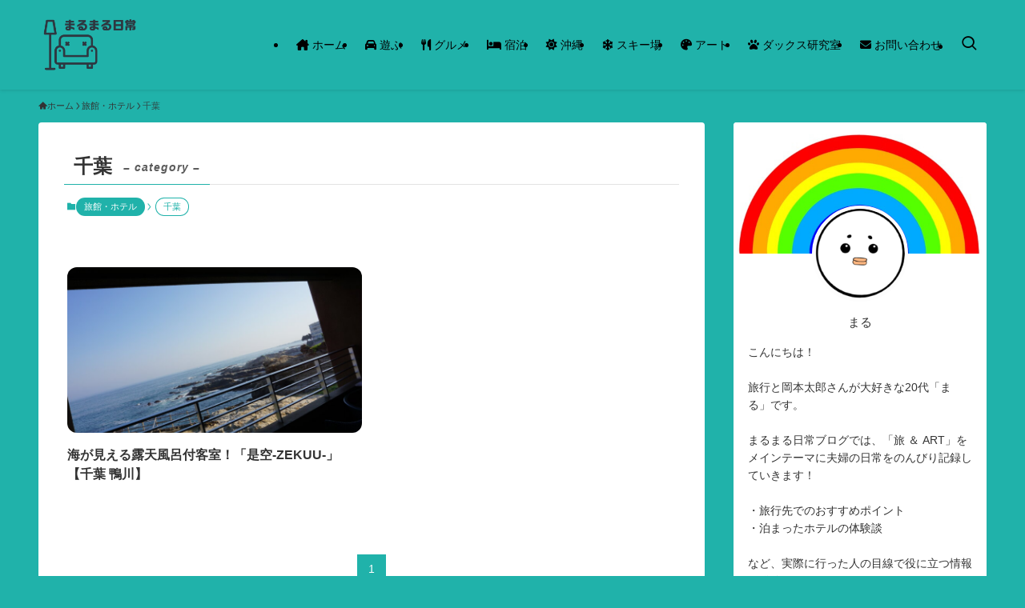

--- FILE ---
content_type: text/html; charset=UTF-8
request_url: https://marumaru-nichijo.blog/category/ryokan_hotel/chiba/
body_size: 18491
content:
<!DOCTYPE html>
<html lang="ja" data-loaded="false" data-scrolled="false" data-spmenu="closed">
<head>
<meta charset="utf-8">
<meta name="format-detection" content="telephone=no">
<meta http-equiv="X-UA-Compatible" content="IE=edge">
<meta name="viewport" content="width=device-width, viewport-fit=cover">
<title>千葉 | まるまる日常</title>
<meta name='robots' content='max-image-preview:large' />
<link rel="alternate" type="application/rss+xml" title="まるまる日常 &raquo; フィード" href="https://marumaru-nichijo.blog/feed/" />
<link rel="alternate" type="application/rss+xml" title="まるまる日常 &raquo; コメントフィード" href="https://marumaru-nichijo.blog/comments/feed/" />
<link rel="alternate" type="application/rss+xml" title="まるまる日常 &raquo; 千葉 カテゴリーのフィード" href="https://marumaru-nichijo.blog/category/ryokan_hotel/chiba/feed/" />
<!-- SEO SIMPLE PACK 3.6.2 -->
<link rel="canonical" href="https://marumaru-nichijo.blog/category/ryokan_hotel/chiba/">
<meta property="og:locale" content="ja_JP">
<meta property="og:type" content="website">
<meta property="og:image" content="https://marumaru-nichijo.blog/wp-content/uploads/2022/03/IMG_0089.png">
<meta property="og:title" content="千葉 | まるまる日常">
<meta property="og:url" content="https://marumaru-nichijo.blog/category/ryokan_hotel/chiba/">
<meta property="og:site_name" content="まるまる日常">
<meta name="twitter:card" content="summary_large_image">
<!-- Google Analytics (gtag.js) -->
<script async src="https://www.googletagmanager.com/gtag/js?id=UA-221018255-1"></script>
<script>
window.dataLayer = window.dataLayer || [];
function gtag(){dataLayer.push(arguments);}
gtag("js", new Date());
gtag("config", "UA-221018255-1");
</script>
<!-- / SEO SIMPLE PACK -->
<style id='wp-img-auto-sizes-contain-inline-css' type='text/css'>
img:is([sizes=auto i],[sizes^="auto," i]){contain-intrinsic-size:3000px 1500px}
/*# sourceURL=wp-img-auto-sizes-contain-inline-css */
</style>
<!-- <link rel='stylesheet' id='font-awesome-all-css' href='https://marumaru-nichijo.blog/wp-content/themes/swell/assets/font-awesome/v6/css/all.min.css?ver=2.15.0' type='text/css' media='all' /> -->
<link rel="stylesheet" type="text/css" href="//marumaru-nichijo.blog/wp-content/cache/wpfc-minified/lz3ixx5y/g1qsb.css" media="all"/>
<style id='wp-block-library-inline-css' type='text/css'>
:root{--wp-block-synced-color:#7a00df;--wp-block-synced-color--rgb:122,0,223;--wp-bound-block-color:var(--wp-block-synced-color);--wp-editor-canvas-background:#ddd;--wp-admin-theme-color:#007cba;--wp-admin-theme-color--rgb:0,124,186;--wp-admin-theme-color-darker-10:#006ba1;--wp-admin-theme-color-darker-10--rgb:0,107,160.5;--wp-admin-theme-color-darker-20:#005a87;--wp-admin-theme-color-darker-20--rgb:0,90,135;--wp-admin-border-width-focus:2px}@media (min-resolution:192dpi){:root{--wp-admin-border-width-focus:1.5px}}.wp-element-button{cursor:pointer}:root .has-very-light-gray-background-color{background-color:#eee}:root .has-very-dark-gray-background-color{background-color:#313131}:root .has-very-light-gray-color{color:#eee}:root .has-very-dark-gray-color{color:#313131}:root .has-vivid-green-cyan-to-vivid-cyan-blue-gradient-background{background:linear-gradient(135deg,#00d084,#0693e3)}:root .has-purple-crush-gradient-background{background:linear-gradient(135deg,#34e2e4,#4721fb 50%,#ab1dfe)}:root .has-hazy-dawn-gradient-background{background:linear-gradient(135deg,#faaca8,#dad0ec)}:root .has-subdued-olive-gradient-background{background:linear-gradient(135deg,#fafae1,#67a671)}:root .has-atomic-cream-gradient-background{background:linear-gradient(135deg,#fdd79a,#004a59)}:root .has-nightshade-gradient-background{background:linear-gradient(135deg,#330968,#31cdcf)}:root .has-midnight-gradient-background{background:linear-gradient(135deg,#020381,#2874fc)}:root{--wp--preset--font-size--normal:16px;--wp--preset--font-size--huge:42px}.has-regular-font-size{font-size:1em}.has-larger-font-size{font-size:2.625em}.has-normal-font-size{font-size:var(--wp--preset--font-size--normal)}.has-huge-font-size{font-size:var(--wp--preset--font-size--huge)}.has-text-align-center{text-align:center}.has-text-align-left{text-align:left}.has-text-align-right{text-align:right}.has-fit-text{white-space:nowrap!important}#end-resizable-editor-section{display:none}.aligncenter{clear:both}.items-justified-left{justify-content:flex-start}.items-justified-center{justify-content:center}.items-justified-right{justify-content:flex-end}.items-justified-space-between{justify-content:space-between}.screen-reader-text{border:0;clip-path:inset(50%);height:1px;margin:-1px;overflow:hidden;padding:0;position:absolute;width:1px;word-wrap:normal!important}.screen-reader-text:focus{background-color:#ddd;clip-path:none;color:#444;display:block;font-size:1em;height:auto;left:5px;line-height:normal;padding:15px 23px 14px;text-decoration:none;top:5px;width:auto;z-index:100000}html :where(.has-border-color){border-style:solid}html :where([style*=border-top-color]){border-top-style:solid}html :where([style*=border-right-color]){border-right-style:solid}html :where([style*=border-bottom-color]){border-bottom-style:solid}html :where([style*=border-left-color]){border-left-style:solid}html :where([style*=border-width]){border-style:solid}html :where([style*=border-top-width]){border-top-style:solid}html :where([style*=border-right-width]){border-right-style:solid}html :where([style*=border-bottom-width]){border-bottom-style:solid}html :where([style*=border-left-width]){border-left-style:solid}html :where(img[class*=wp-image-]){height:auto;max-width:100%}:where(figure){margin:0 0 1em}html :where(.is-position-sticky){--wp-admin--admin-bar--position-offset:var(--wp-admin--admin-bar--height,0px)}@media screen and (max-width:600px){html :where(.is-position-sticky){--wp-admin--admin-bar--position-offset:0px}}
/*# sourceURL=wp-block-library-inline-css */
</style><style id='global-styles-inline-css' type='text/css'>
:root{--wp--preset--aspect-ratio--square: 1;--wp--preset--aspect-ratio--4-3: 4/3;--wp--preset--aspect-ratio--3-4: 3/4;--wp--preset--aspect-ratio--3-2: 3/2;--wp--preset--aspect-ratio--2-3: 2/3;--wp--preset--aspect-ratio--16-9: 16/9;--wp--preset--aspect-ratio--9-16: 9/16;--wp--preset--color--black: #000;--wp--preset--color--cyan-bluish-gray: #abb8c3;--wp--preset--color--white: #fff;--wp--preset--color--pale-pink: #f78da7;--wp--preset--color--vivid-red: #cf2e2e;--wp--preset--color--luminous-vivid-orange: #ff6900;--wp--preset--color--luminous-vivid-amber: #fcb900;--wp--preset--color--light-green-cyan: #7bdcb5;--wp--preset--color--vivid-green-cyan: #00d084;--wp--preset--color--pale-cyan-blue: #8ed1fc;--wp--preset--color--vivid-cyan-blue: #0693e3;--wp--preset--color--vivid-purple: #9b51e0;--wp--preset--color--swl-main: var(--color_main);--wp--preset--color--swl-main-thin: var(--color_main_thin);--wp--preset--color--swl-gray: var(--color_gray);--wp--preset--color--swl-deep-01: var(--color_deep01);--wp--preset--color--swl-deep-02: var(--color_deep02);--wp--preset--color--swl-deep-03: var(--color_deep03);--wp--preset--color--swl-deep-04: var(--color_deep04);--wp--preset--color--swl-pale-01: var(--color_pale01);--wp--preset--color--swl-pale-02: var(--color_pale02);--wp--preset--color--swl-pale-03: var(--color_pale03);--wp--preset--color--swl-pale-04: var(--color_pale04);--wp--preset--gradient--vivid-cyan-blue-to-vivid-purple: linear-gradient(135deg,rgb(6,147,227) 0%,rgb(155,81,224) 100%);--wp--preset--gradient--light-green-cyan-to-vivid-green-cyan: linear-gradient(135deg,rgb(122,220,180) 0%,rgb(0,208,130) 100%);--wp--preset--gradient--luminous-vivid-amber-to-luminous-vivid-orange: linear-gradient(135deg,rgb(252,185,0) 0%,rgb(255,105,0) 100%);--wp--preset--gradient--luminous-vivid-orange-to-vivid-red: linear-gradient(135deg,rgb(255,105,0) 0%,rgb(207,46,46) 100%);--wp--preset--gradient--very-light-gray-to-cyan-bluish-gray: linear-gradient(135deg,rgb(238,238,238) 0%,rgb(169,184,195) 100%);--wp--preset--gradient--cool-to-warm-spectrum: linear-gradient(135deg,rgb(74,234,220) 0%,rgb(151,120,209) 20%,rgb(207,42,186) 40%,rgb(238,44,130) 60%,rgb(251,105,98) 80%,rgb(254,248,76) 100%);--wp--preset--gradient--blush-light-purple: linear-gradient(135deg,rgb(255,206,236) 0%,rgb(152,150,240) 100%);--wp--preset--gradient--blush-bordeaux: linear-gradient(135deg,rgb(254,205,165) 0%,rgb(254,45,45) 50%,rgb(107,0,62) 100%);--wp--preset--gradient--luminous-dusk: linear-gradient(135deg,rgb(255,203,112) 0%,rgb(199,81,192) 50%,rgb(65,88,208) 100%);--wp--preset--gradient--pale-ocean: linear-gradient(135deg,rgb(255,245,203) 0%,rgb(182,227,212) 50%,rgb(51,167,181) 100%);--wp--preset--gradient--electric-grass: linear-gradient(135deg,rgb(202,248,128) 0%,rgb(113,206,126) 100%);--wp--preset--gradient--midnight: linear-gradient(135deg,rgb(2,3,129) 0%,rgb(40,116,252) 100%);--wp--preset--font-size--small: 0.9em;--wp--preset--font-size--medium: 1.1em;--wp--preset--font-size--large: 1.25em;--wp--preset--font-size--x-large: 42px;--wp--preset--font-size--xs: 0.75em;--wp--preset--font-size--huge: 1.6em;--wp--preset--spacing--20: 0.44rem;--wp--preset--spacing--30: 0.67rem;--wp--preset--spacing--40: 1rem;--wp--preset--spacing--50: 1.5rem;--wp--preset--spacing--60: 2.25rem;--wp--preset--spacing--70: 3.38rem;--wp--preset--spacing--80: 5.06rem;--wp--preset--shadow--natural: 6px 6px 9px rgba(0, 0, 0, 0.2);--wp--preset--shadow--deep: 12px 12px 50px rgba(0, 0, 0, 0.4);--wp--preset--shadow--sharp: 6px 6px 0px rgba(0, 0, 0, 0.2);--wp--preset--shadow--outlined: 6px 6px 0px -3px rgb(255, 255, 255), 6px 6px rgb(0, 0, 0);--wp--preset--shadow--crisp: 6px 6px 0px rgb(0, 0, 0);}:where(.is-layout-flex){gap: 0.5em;}:where(.is-layout-grid){gap: 0.5em;}body .is-layout-flex{display: flex;}.is-layout-flex{flex-wrap: wrap;align-items: center;}.is-layout-flex > :is(*, div){margin: 0;}body .is-layout-grid{display: grid;}.is-layout-grid > :is(*, div){margin: 0;}:where(.wp-block-columns.is-layout-flex){gap: 2em;}:where(.wp-block-columns.is-layout-grid){gap: 2em;}:where(.wp-block-post-template.is-layout-flex){gap: 1.25em;}:where(.wp-block-post-template.is-layout-grid){gap: 1.25em;}.has-black-color{color: var(--wp--preset--color--black) !important;}.has-cyan-bluish-gray-color{color: var(--wp--preset--color--cyan-bluish-gray) !important;}.has-white-color{color: var(--wp--preset--color--white) !important;}.has-pale-pink-color{color: var(--wp--preset--color--pale-pink) !important;}.has-vivid-red-color{color: var(--wp--preset--color--vivid-red) !important;}.has-luminous-vivid-orange-color{color: var(--wp--preset--color--luminous-vivid-orange) !important;}.has-luminous-vivid-amber-color{color: var(--wp--preset--color--luminous-vivid-amber) !important;}.has-light-green-cyan-color{color: var(--wp--preset--color--light-green-cyan) !important;}.has-vivid-green-cyan-color{color: var(--wp--preset--color--vivid-green-cyan) !important;}.has-pale-cyan-blue-color{color: var(--wp--preset--color--pale-cyan-blue) !important;}.has-vivid-cyan-blue-color{color: var(--wp--preset--color--vivid-cyan-blue) !important;}.has-vivid-purple-color{color: var(--wp--preset--color--vivid-purple) !important;}.has-black-background-color{background-color: var(--wp--preset--color--black) !important;}.has-cyan-bluish-gray-background-color{background-color: var(--wp--preset--color--cyan-bluish-gray) !important;}.has-white-background-color{background-color: var(--wp--preset--color--white) !important;}.has-pale-pink-background-color{background-color: var(--wp--preset--color--pale-pink) !important;}.has-vivid-red-background-color{background-color: var(--wp--preset--color--vivid-red) !important;}.has-luminous-vivid-orange-background-color{background-color: var(--wp--preset--color--luminous-vivid-orange) !important;}.has-luminous-vivid-amber-background-color{background-color: var(--wp--preset--color--luminous-vivid-amber) !important;}.has-light-green-cyan-background-color{background-color: var(--wp--preset--color--light-green-cyan) !important;}.has-vivid-green-cyan-background-color{background-color: var(--wp--preset--color--vivid-green-cyan) !important;}.has-pale-cyan-blue-background-color{background-color: var(--wp--preset--color--pale-cyan-blue) !important;}.has-vivid-cyan-blue-background-color{background-color: var(--wp--preset--color--vivid-cyan-blue) !important;}.has-vivid-purple-background-color{background-color: var(--wp--preset--color--vivid-purple) !important;}.has-black-border-color{border-color: var(--wp--preset--color--black) !important;}.has-cyan-bluish-gray-border-color{border-color: var(--wp--preset--color--cyan-bluish-gray) !important;}.has-white-border-color{border-color: var(--wp--preset--color--white) !important;}.has-pale-pink-border-color{border-color: var(--wp--preset--color--pale-pink) !important;}.has-vivid-red-border-color{border-color: var(--wp--preset--color--vivid-red) !important;}.has-luminous-vivid-orange-border-color{border-color: var(--wp--preset--color--luminous-vivid-orange) !important;}.has-luminous-vivid-amber-border-color{border-color: var(--wp--preset--color--luminous-vivid-amber) !important;}.has-light-green-cyan-border-color{border-color: var(--wp--preset--color--light-green-cyan) !important;}.has-vivid-green-cyan-border-color{border-color: var(--wp--preset--color--vivid-green-cyan) !important;}.has-pale-cyan-blue-border-color{border-color: var(--wp--preset--color--pale-cyan-blue) !important;}.has-vivid-cyan-blue-border-color{border-color: var(--wp--preset--color--vivid-cyan-blue) !important;}.has-vivid-purple-border-color{border-color: var(--wp--preset--color--vivid-purple) !important;}.has-vivid-cyan-blue-to-vivid-purple-gradient-background{background: var(--wp--preset--gradient--vivid-cyan-blue-to-vivid-purple) !important;}.has-light-green-cyan-to-vivid-green-cyan-gradient-background{background: var(--wp--preset--gradient--light-green-cyan-to-vivid-green-cyan) !important;}.has-luminous-vivid-amber-to-luminous-vivid-orange-gradient-background{background: var(--wp--preset--gradient--luminous-vivid-amber-to-luminous-vivid-orange) !important;}.has-luminous-vivid-orange-to-vivid-red-gradient-background{background: var(--wp--preset--gradient--luminous-vivid-orange-to-vivid-red) !important;}.has-very-light-gray-to-cyan-bluish-gray-gradient-background{background: var(--wp--preset--gradient--very-light-gray-to-cyan-bluish-gray) !important;}.has-cool-to-warm-spectrum-gradient-background{background: var(--wp--preset--gradient--cool-to-warm-spectrum) !important;}.has-blush-light-purple-gradient-background{background: var(--wp--preset--gradient--blush-light-purple) !important;}.has-blush-bordeaux-gradient-background{background: var(--wp--preset--gradient--blush-bordeaux) !important;}.has-luminous-dusk-gradient-background{background: var(--wp--preset--gradient--luminous-dusk) !important;}.has-pale-ocean-gradient-background{background: var(--wp--preset--gradient--pale-ocean) !important;}.has-electric-grass-gradient-background{background: var(--wp--preset--gradient--electric-grass) !important;}.has-midnight-gradient-background{background: var(--wp--preset--gradient--midnight) !important;}.has-small-font-size{font-size: var(--wp--preset--font-size--small) !important;}.has-medium-font-size{font-size: var(--wp--preset--font-size--medium) !important;}.has-large-font-size{font-size: var(--wp--preset--font-size--large) !important;}.has-x-large-font-size{font-size: var(--wp--preset--font-size--x-large) !important;}
/*# sourceURL=global-styles-inline-css */
</style>
<!-- <link rel='stylesheet' id='swell-icons-css' href='https://marumaru-nichijo.blog/wp-content/themes/swell/build/css/swell-icons.css?ver=2.15.0' type='text/css' media='all' /> -->
<!-- <link rel='stylesheet' id='main_style-css' href='https://marumaru-nichijo.blog/wp-content/themes/swell/build/css/main.css?ver=2.15.0' type='text/css' media='all' /> -->
<!-- <link rel='stylesheet' id='swell_blocks-css' href='https://marumaru-nichijo.blog/wp-content/themes/swell/build/css/blocks.css?ver=2.15.0' type='text/css' media='all' /> -->
<link rel="stylesheet" type="text/css" href="//marumaru-nichijo.blog/wp-content/cache/wpfc-minified/ocru72/g1qsb.css" media="all"/>
<style id='swell_custom-inline-css' type='text/css'>
:root{--swl-fz--content:4vw;--swl-font_family:"游ゴシック体", "Yu Gothic", YuGothic, "Hiragino Kaku Gothic ProN", "Hiragino Sans", Meiryo, sans-serif;--swl-font_weight:500;--color_main:#20b2aa;--color_text:#333;--color_link:#1176d4;--color_htag:#20b2aa;--color_bg:#20b2aa;--color_gradient1:#d8ffff;--color_gradient2:#87e7ff;--color_main_thin:rgba(40, 223, 213, 0.05 );--color_main_dark:rgba(24, 134, 128, 1 );--color_list_check:#20b2aa;--color_list_num:#20b2aa;--color_list_good:#86dd7b;--color_list_triangle:#f4e03a;--color_list_bad:#f36060;--color_faq_q:#d55656;--color_faq_a:#6599b7;--color_icon_good:#3cd250;--color_icon_good_bg:#ecffe9;--color_icon_bad:#4b73eb;--color_icon_bad_bg:#eafaff;--color_icon_info:#f578b4;--color_icon_info_bg:#fff0fa;--color_icon_announce:#ffa537;--color_icon_announce_bg:#fff5f0;--color_icon_pen:#7a7a7a;--color_icon_pen_bg:#f7f7f7;--color_icon_book:#787364;--color_icon_book_bg:#f8f6ef;--color_icon_point:#ffa639;--color_icon_check:#86d67c;--color_icon_batsu:#f36060;--color_icon_hatena:#5295cc;--color_icon_caution:#f7da38;--color_icon_memo:#84878a;--color_deep01:#e44141;--color_deep02:#3d79d5;--color_deep03:#63a84d;--color_deep04:#f09f4d;--color_pale01:#fff2f0;--color_pale02:#;--color_pale03:#20b2aa;--color_pale04:#fdf9ee;--color_mark_blue:#b7e3ff;--color_mark_green:#20b2aa;--color_mark_yellow:#fcf69f;--color_mark_orange:#ffddbc;--border01:solid 1px var(--color_main);--border02:double 4px var(--color_main);--border03:dashed 2px var(--color_border);--border04:solid 4px var(--color_gray);--card_posts_thumb_ratio:56.25%;--list_posts_thumb_ratio:61.805%;--big_posts_thumb_ratio:56.25%;--thumb_posts_thumb_ratio:61.805%;--blogcard_thumb_ratio:56.25%;--color_header_bg:#20b2aa;--color_header_text:#000000;--color_footer_bg:#20b2aa;--color_footer_text:#333;--container_size:1200px;--article_size:900px;--logo_size_sp:60px;--logo_size_pc:80px;--logo_size_pcfix:40px;}.swl-cell-bg[data-icon="doubleCircle"]{--cell-icon-color:#ffc977}.swl-cell-bg[data-icon="circle"]{--cell-icon-color:#94e29c}.swl-cell-bg[data-icon="triangle"]{--cell-icon-color:#eeda2f}.swl-cell-bg[data-icon="close"]{--cell-icon-color:#ec9191}.swl-cell-bg[data-icon="hatena"]{--cell-icon-color:#93c9da}.swl-cell-bg[data-icon="check"]{--cell-icon-color:#94e29c}.swl-cell-bg[data-icon="line"]{--cell-icon-color:#9b9b9b}.cap_box[data-colset="col1"]{--capbox-color:#f59b5f;--capbox-color--bg:#fff8eb}.cap_box[data-colset="col2"]{--capbox-color:#5fb9f5;--capbox-color--bg:#edf5ff}.cap_box[data-colset="col3"]{--capbox-color:#2fcd90;--capbox-color--bg:#eafaf2}.red_{--the-btn-color:#ffad66;--the-btn-color2:#ffbc49;--the-solid-shadow: rgba(191, 130, 77, 1 )}.blue_{--the-btn-color:#dd3333;--the-btn-color2:#35eaff;--the-solid-shadow: rgba(166, 38, 38, 1 )}.green_{--the-btn-color:#20b2aa;--the-btn-color2:#7bf7bd;--the-solid-shadow: rgba(24, 134, 128, 1 )}.is-style-btn_normal{--the-btn-radius:80px}.is-style-btn_solid{--the-btn-radius:80px}.is-style-btn_shiny{--the-btn-radius:80px}.is-style-btn_line{--the-btn-radius:80px}.post_content blockquote{padding:1.5em 2em 1.5em 3em}.post_content blockquote::before{content:"";display:block;width:5px;height:calc(100% - 3em);top:1.5em;left:1.5em;border-left:solid 1px rgba(180,180,180,.75);border-right:solid 1px rgba(180,180,180,.75);}.mark_blue{background:-webkit-linear-gradient(transparent 64%,var(--color_mark_blue) 0%);background:linear-gradient(transparent 64%,var(--color_mark_blue) 0%)}.mark_green{background:-webkit-linear-gradient(transparent 64%,var(--color_mark_green) 0%);background:linear-gradient(transparent 64%,var(--color_mark_green) 0%)}.mark_yellow{background:-webkit-linear-gradient(transparent 64%,var(--color_mark_yellow) 0%);background:linear-gradient(transparent 64%,var(--color_mark_yellow) 0%)}.mark_orange{background:-webkit-linear-gradient(transparent 64%,var(--color_mark_orange) 0%);background:linear-gradient(transparent 64%,var(--color_mark_orange) 0%)}[class*="is-style-icon_"]{color:#333;border-width:0}[class*="is-style-big_icon_"]{border-width:2px;border-style:solid}[data-col="gray"] .c-balloon__text{background:#f7f7f7;border-color:#ccc}[data-col="gray"] .c-balloon__before{border-right-color:#f7f7f7}[data-col="green"] .c-balloon__text{background:#d1f8c2;border-color:#9ddd93}[data-col="green"] .c-balloon__before{border-right-color:#d1f8c2}[data-col="blue"] .c-balloon__text{background:#e2f6ff;border-color:#93d2f0}[data-col="blue"] .c-balloon__before{border-right-color:#e2f6ff}[data-col="red"] .c-balloon__text{background:#ffebeb;border-color:#f48789}[data-col="red"] .c-balloon__before{border-right-color:#ffebeb}[data-col="yellow"] .c-balloon__text{background:#f9f7d2;border-color:#fbe593}[data-col="yellow"] .c-balloon__before{border-right-color:#f9f7d2}.-type-list2 .p-postList__body::after,.-type-big .p-postList__body::after{content: "もっと読む »";}.c-postThumb__cat{background-color:#20b2aa;color:#fff;background-image: repeating-linear-gradient(-45deg,rgba(255,255,255,.1),rgba(255,255,255,.1) 6px,transparent 6px,transparent 12px)}.post_content h2:where(:not([class^="swell-block-"]):not(.faq_q):not(.p-postList__title)){padding:1em;border-radius:2px;color:#fff;background:var(--color_htag)}.post_content h2:where(:not([class^="swell-block-"]):not(.faq_q):not(.p-postList__title))::before{position:absolute;display:block;pointer-events:none;content:"";width:calc(100% - 8px);height:calc(100% - 8px);top:4px;left:4px;right:auto;bottom:auto;border:dashed 1px #fff}.post_content h3:where(:not([class^="swell-block-"]):not(.faq_q):not(.p-postList__title)){padding:0 .5em .5em}.post_content h3:where(:not([class^="swell-block-"]):not(.faq_q):not(.p-postList__title))::before{content:"";width:100%;height:4px;background:-webkit-linear-gradient(135deg, transparent 25%,var(--color_htag) 25%,var(--color_htag) 50%,transparent 50%,transparent 75%,var(--color_htag) 75%,var(--color_htag));background:linear-gradient(135deg, transparent 25%,var(--color_htag) 25%,var(--color_htag) 50%,transparent 50%,transparent 75%,var(--color_htag) 75%,var(--color_htag));background-size:4px 4px;opacity:0.5}.post_content h4:where(:not([class^="swell-block-"]):not(.faq_q):not(.p-postList__title))::before{content:"\e923";display:inline-block;font-family:"icomoon";margin-right:.5em;color:var(--color_htag)}.l-footer__widgetArea{background:#20b2aa}.l-footer__widgetArea{color:#000000}.l-header{box-shadow: 0 1px 4px rgba(0,0,0,.12)}.c-gnav a::after{background:var(--color_main);width:100%;height:2px;transform:scaleX(0)}.p-spHeadMenu .menu-item.-current{border-bottom-color:var(--color_main)}.c-gnav > li:hover > a::after,.c-gnav > .-current > a::after{transform: scaleX(1)}.c-gnav .sub-menu{color:#fff;background:var(--color_main)}.l-fixHeader::before{opacity:1}#pagetop{border-radius:50%}.c-widget__title.-spmenu{padding:.5em}.c-widget__title.-spmenu::before{content:"";bottom:0;left:0;width:40%;z-index:1;background:var(--color_main)}.c-widget__title.-spmenu::after{content:"";bottom:0;left:0;width:100%;background:var(--color_border)}.c-widget__title.-footer{padding:.5em}.c-widget__title.-footer::before{content:"";bottom:0;left:0;width:40%;z-index:1;background:var(--color_main)}.c-widget__title.-footer::after{content:"";bottom:0;left:0;width:100%;background:var(--color_border)}.c-secTitle{border-left:solid 2px var(--color_main);padding:0em .75em}.p-spMenu{color:#333}.p-spMenu__inner::before{background:#fdfdfd;opacity:1}.p-spMenu__overlay{background:#000;opacity:0.6}[class*="page-numbers"]{color:#fff;background-color:#dedede}.l-topTitleArea.c-filterLayer::before{background-color:#000;opacity:0.2;content:""}.p-toc__list.is-style-index li::before{color:var(--color_main)}@media screen and (min-width: 960px){:root{}}@media screen and (max-width: 959px){:root{}.l-header__logo{margin-right:auto}.l-header__inner{-webkit-box-pack:end;-webkit-justify-content:flex-end;justify-content:flex-end}}@media screen and (min-width: 600px){:root{--swl-fz--content:16px;}}@media screen and (max-width: 599px){:root{}}@media (min-width: 1108px) {.alignwide{left:-100px;width:calc(100% + 200px);}}@media (max-width: 1108px) {.-sidebar-off .swell-block-fullWide__inner.l-container .alignwide{left:0px;width:100%;}}.l-fixHeader .l-fixHeader__gnav{order:0}[data-scrolled=true] .l-fixHeader[data-ready]{opacity:1;-webkit-transform:translateY(0)!important;transform:translateY(0)!important;visibility:visible}.-body-solid .l-fixHeader{box-shadow:0 2px 4px var(--swl-color_shadow)}.l-fixHeader__inner{align-items:stretch;color:var(--color_header_text);display:flex;padding-bottom:0;padding-top:0;position:relative;z-index:1}.l-fixHeader__logo{align-items:center;display:flex;line-height:1;margin-right:24px;order:0;padding:16px 0}:root{--swl-radius--2:2px;--swl-radius--4:4px;--swl-radius--8:8px}.c-categoryList__link,.c-tagList__link,.tag-cloud-link{border-radius:16px;padding:6px 10px}.-related .p-postList__thumb,.is-style-bg_gray,.is-style-bg_main,.is-style-bg_main_thin,.is-style-bg_stripe,.is-style-border_dg,.is-style-border_dm,.is-style-border_sg,.is-style-border_sm,.is-style-dent_box,.is-style-note_box,.is-style-stitch,[class*=is-style-big_icon_],input[type=number],input[type=text],textarea{border-radius:4px}.-ps-style-img .p-postList__link,.-type-thumb .p-postList__link,.p-postList__thumb{border-radius:12px;overflow:hidden;z-index:0}.c-widget .-type-list.-w-ranking .p-postList__item:before{border-radius:16px;left:2px;top:2px}.c-widget .-type-card.-w-ranking .p-postList__item:before{border-radius:0 0 4px 4px}.c-postThumb__cat{border-radius:16px;margin:.5em;padding:0 8px}.cap_box_ttl{border-radius:2px 2px 0 0}.cap_box_content{border-radius:0 0 2px 2px}.cap_box.is-style-small_ttl .cap_box_content{border-radius:0 2px 2px 2px}.cap_box.is-style-inner .cap_box_content,.cap_box.is-style-onborder_ttl .cap_box_content,.cap_box.is-style-onborder_ttl2 .cap_box_content,.cap_box.is-style-onborder_ttl2 .cap_box_ttl,.cap_box.is-style-shadow{border-radius:2px}.is-style-more_btn a,.p-postList__body:after,.submit{border-radius:40px}@media (min-width:960px){#sidebar .-type-list .p-postList__thumb{border-radius:8px}}@media not all and (min-width:960px){.-ps-style-img .p-postList__link,.-type-thumb .p-postList__link,.p-postList__thumb{border-radius:8px}}.p-spHeadMenu{text-align:center}.p-spHeadMenu .sub-menu{display:none}.p-spHeadMenu .menu-item{-webkit-backface-visibility:hidden;backface-visibility:hidden;border-bottom:2px solid transparent;flex-shrink:0;font-size:12px;height:36px;padding:0;width:auto}.p-spHeadMenu .menu-item.-current{border-bottom-color:currentcolor}.p-spHeadMenu a{display:block;line-height:36px;padding:0 12px;text-decoration:none}.l-header__spNav.swiper:not(.swiper-initialized) .p-spHeadMenu{visibility:hidden}.l-header__spNav a{color:var(--color_header_text)}.l-header__spNav[data-loop="0"] .p-spHeadMenu{display:flex;overflow-x:auto}.l-header__spNav[data-loop="0"] .menu-item:first-child{margin-left:auto}.l-header__spNav[data-loop="0"] .menu-item:last-child{margin-right:auto}@media (min-width:960px){.l-header__spNav{display:none}}@media (min-width:960px){.-series .l-header__inner{align-items:stretch;display:flex}.-series .l-header__logo{align-items:center;display:flex;flex-wrap:wrap;margin-right:24px;padding:16px 0}.-series .l-header__logo .c-catchphrase{font-size:13px;padding:4px 0}.-series .c-headLogo{margin-right:16px}.-series-right .l-header__inner{justify-content:space-between}.-series-right .c-gnavWrap{margin-left:auto}.-series-right .w-header{margin-left:12px}.-series-left .w-header{margin-left:auto}}@media (min-width:960px) and (min-width:600px){.-series .c-headLogo{max-width:400px}}.c-submenuToggleBtn:after{content:"";height:100%;left:0;position:absolute;top:0;width:100%;z-index:0}.c-submenuToggleBtn{cursor:pointer;display:block;height:2em;line-height:2;position:absolute;right:8px;text-align:center;top:50%;-webkit-transform:translateY(-50%);transform:translateY(-50%);width:2em;z-index:1}.c-submenuToggleBtn:before{content:"\e910";display:inline-block;font-family:icomoon;font-size:14px;transition:-webkit-transform .25s;transition:transform .25s;transition:transform .25s,-webkit-transform .25s}.c-submenuToggleBtn:after{border:1px solid;opacity:.15;transition:background-color .25s}.c-submenuToggleBtn.is-opened:before{-webkit-transform:rotate(-180deg);transform:rotate(-180deg)}.widget_categories>ul>.cat-item>a,.wp-block-categories-list>li>a{padding-left:1.75em}.c-listMenu a{padding:.75em .5em;position:relative}.c-gnav .sub-menu a:not(:last-child),.c-listMenu a:not(:last-child){padding-right:40px}.c-gnav .sub-menu .sub-menu{box-shadow:none}.c-gnav .sub-menu .sub-menu,.c-listMenu .children,.c-listMenu .sub-menu{height:0;margin:0;opacity:0;overflow:hidden;position:relative;transition:.25s}.c-gnav .sub-menu .sub-menu.is-opened,.c-listMenu .children.is-opened,.c-listMenu .sub-menu.is-opened{height:auto;opacity:1;visibility:visible}.c-gnav .sub-menu .sub-menu a,.c-listMenu .children a,.c-listMenu .sub-menu a{font-size:.9em;padding-left:1.5em}.c-gnav .sub-menu .sub-menu ul a,.c-listMenu .children ul a,.c-listMenu .sub-menu ul a{padding-left:2.25em}@media (min-width:600px){.c-submenuToggleBtn{height:28px;line-height:28px;transition:background-color .25s;width:28px}}@media (min-width:960px){.c-submenuToggleBtn:hover:after{background-color:currentcolor}}:root{--color_content_bg:#fff;}.c-widget__title.-side{padding:0 .5em .5em}.c-widget__title.-side::before{content:"";bottom:0;left:0;width:40%;z-index:1;background:var(--color_main)}.c-widget__title.-side::after{content:"";bottom:0;left:0;width:100%;background:var(--color_border)}@media screen and (min-width: 960px){:root{}}@media screen and (max-width: 959px){:root{}}@media screen and (min-width: 600px){:root{}}@media screen and (max-width: 599px){:root{}}.l-content{padding-top:4vw}.p-breadcrumb+.l-content{padding-top:0}.-frame-on .l-mainContent{background:#fff;border-radius:var(--swl-radius--4,0);padding:3vw}.-frame-on-sidebar #sidebar .c-widget{background:#fff;border-radius:var(--swl-radius--4,0);padding:16px}.-frame-on-sidebar #sidebar .widget_swell_prof_widget{padding:0!important}.-frame-on-sidebar #sidebar .p-profileBox{background:#fff;border:none;color:#333}.-frame-on-sidebar #sidebar .calendar_wrap{border:none;padding:0}.-frame-border .l-mainContent,.-frame-border.-frame-on-sidebar #sidebar .c-widget{box-shadow:0 0 1px var(--swl-color_shadow)}.swell-block-fullWide__inner .alignwide{left:0;width:100%}.swell-block-fullWide__inner .alignfull{left:calc(0px - var(--swl-fw_inner_pad, 0))!important;margin-left:0!important;margin-right:0!important;width:calc(100% + var(--swl-fw_inner_pad, 0)*2)!important}@media not all and (min-width:960px){.alignwide,.l-content .alignfull{left:-3vw;width:calc(100% + 6vw)}.l-content{padding-left:2vw;padding-right:2vw}.-frame-on{--swl-pad_container:2vw;--swl-h2-margin--x:-3vw}.-frame-off-sidebar .l-sidebar{padding-left:1vw;padding-right:1vw}.swell-block-fullWide__inner.l-article{--swl-fw_inner_pad:calc(var(--swl-pad_container, 2vw) + 3vw)}.swell-block-fullWide__inner.l-container{--swl-fw_inner_pad:var(--swl-pad_container,2vw)}.swell-block-fullWide__inner.l-article .alignwide{left:-1.5vw;width:calc(100% + 3vw)}}@media (min-width:960px){.alignwide,.l-content .alignfull{left:-48px;width:calc(100% + 96px)}.l-content .c-widget .alignfull{left:-32px;width:calc(100% + 64px)}.-frame-on .l-mainContent{padding:32px}.swell-block-fullWide__inner.l-article{--swl-fw_inner_pad:calc(var(--swl-pad_post_content) + 32px)}.swell-block-fullWide__inner.l-container{--swl-fw_inner_pad:16px}.swell-block-fullWide__inner.l-article .alignwide{left:-16px;width:calc(100% + 32px)}}@media (min-width:600px){.l-content{padding-top:2em}}.-index-off .p-toc,.swell-toc-placeholder:empty{display:none}.p-toc.-modal{height:100%;margin:0;overflow-y:auto;padding:0}#main_content .p-toc{border-radius:var(--swl-radius--2,0);margin:4em auto;max-width:800px}#sidebar .p-toc{margin-top:-.5em}.p-toc .__pn:before{content:none!important;counter-increment:none}.p-toc .__prev{margin:0 0 1em}.p-toc .__next{margin:1em 0 0}.p-toc.is-omitted:not([data-omit=ct]) [data-level="2"] .p-toc__childList{height:0;margin-bottom:-.5em;visibility:hidden}.p-toc.is-omitted:not([data-omit=nest]){position:relative}.p-toc.is-omitted:not([data-omit=nest]):before{background:linear-gradient(hsla(0,0%,100%,0),var(--color_bg));bottom:5em;content:"";height:4em;left:0;opacity:.75;pointer-events:none;position:absolute;width:100%;z-index:1}.p-toc.is-omitted:not([data-omit=nest]):after{background:var(--color_bg);bottom:0;content:"";height:5em;left:0;opacity:.75;position:absolute;width:100%;z-index:1}.p-toc.is-omitted:not([data-omit=nest]) .__next,.p-toc.is-omitted:not([data-omit=nest]) [data-omit="1"]{display:none}.p-toc .p-toc__expandBtn{background-color:#f7f7f7;border:rgba(0,0,0,.2);border-radius:5em;box-shadow:0 0 0 1px #bbb;color:#333;display:block;font-size:14px;line-height:1.5;margin:.75em auto 0;min-width:6em;padding:.5em 1em;position:relative;transition:box-shadow .25s;z-index:2}.p-toc[data-omit=nest] .p-toc__expandBtn{display:inline-block;font-size:13px;margin:0 0 0 1.25em;padding:.5em .75em}.p-toc:not([data-omit=nest]) .p-toc__expandBtn:after,.p-toc:not([data-omit=nest]) .p-toc__expandBtn:before{border-top-color:inherit;border-top-style:dotted;border-top-width:3px;content:"";display:block;height:1px;position:absolute;top:calc(50% - 1px);transition:border-color .25s;width:100%;width:22px}.p-toc:not([data-omit=nest]) .p-toc__expandBtn:before{right:calc(100% + 1em)}.p-toc:not([data-omit=nest]) .p-toc__expandBtn:after{left:calc(100% + 1em)}.p-toc.is-expanded .p-toc__expandBtn{border-color:transparent}.p-toc__ttl{display:block;font-size:1.2em;line-height:1;position:relative;text-align:center}.p-toc__ttl:before{content:"\e918";display:inline-block;font-family:icomoon;margin-right:.5em;padding-bottom:2px;vertical-align:middle}#index_modal .p-toc__ttl{margin-bottom:.5em}.p-toc__list li{line-height:1.6}.p-toc__list>li+li{margin-top:.5em}.p-toc__list .p-toc__childList{padding-left:.5em}.p-toc__list [data-level="3"]{font-size:.9em}.p-toc__list .mininote{display:none}.post_content .p-toc__list{padding-left:0}#sidebar .p-toc__list{margin-bottom:0}#sidebar .p-toc__list .p-toc__childList{padding-left:0}.p-toc__link{color:inherit;font-size:inherit;text-decoration:none}.p-toc__link:hover{opacity:.8}.p-toc.-double{background:var(--color_gray);background:linear-gradient(-45deg,transparent 25%,var(--color_gray) 25%,var(--color_gray) 50%,transparent 50%,transparent 75%,var(--color_gray) 75%,var(--color_gray));background-clip:padding-box;background-size:4px 4px;border-bottom:4px double var(--color_border);border-top:4px double var(--color_border);padding:1.5em 1em 1em}.p-toc.-double .p-toc__ttl{margin-bottom:.75em}@media (min-width:960px){#main_content .p-toc{width:92%}}@media (hover:hover){.p-toc .p-toc__expandBtn:hover{border-color:transparent;box-shadow:0 0 0 2px currentcolor}}@media (min-width:600px){.p-toc.-double{padding:2em}}
/*# sourceURL=swell_custom-inline-css */
</style>
<!-- <link rel='stylesheet' id='swell-parts/footer-css' href='https://marumaru-nichijo.blog/wp-content/themes/swell/build/css/modules/parts/footer.css?ver=2.15.0' type='text/css' media='all' /> -->
<!-- <link rel='stylesheet' id='swell-page/term-css' href='https://marumaru-nichijo.blog/wp-content/themes/swell/build/css/modules/page/term.css?ver=2.15.0' type='text/css' media='all' /> -->
<link rel="stylesheet" type="text/css" href="//marumaru-nichijo.blog/wp-content/cache/wpfc-minified/2z6d3jsq/h5mw6.css" media="all"/>
<style id='classic-theme-styles-inline-css' type='text/css'>
/*! This file is auto-generated */
.wp-block-button__link{color:#fff;background-color:#32373c;border-radius:9999px;box-shadow:none;text-decoration:none;padding:calc(.667em + 2px) calc(1.333em + 2px);font-size:1.125em}.wp-block-file__button{background:#32373c;color:#fff;text-decoration:none}
/*# sourceURL=/wp-includes/css/classic-themes.min.css */
</style>
<!-- <link rel='stylesheet' id='contact-form-7-css' href='https://marumaru-nichijo.blog/wp-content/plugins/contact-form-7/includes/css/styles.css?ver=6.1.4' type='text/css' media='all' /> -->
<!-- <link rel='stylesheet' id='tablepress-default-css' href='https://marumaru-nichijo.blog/wp-content/tablepress-combined.min.css?ver=42' type='text/css' media='all' /> -->
<!-- <link rel='stylesheet' id='tablepress-responsive-tables-css' href='https://marumaru-nichijo.blog/wp-content/plugins/tablepress-responsive-tables/css/tablepress-responsive.min.css?ver=1.8' type='text/css' media='all' /> -->
<!-- <link rel='stylesheet' id='child_style-css' href='https://marumaru-nichijo.blog/wp-content/themes/swell_child/style.css?ver=2022100764502' type='text/css' media='all' /> -->
<!-- <link rel='stylesheet' id='pochipp-front-css' href='https://marumaru-nichijo.blog/wp-content/plugins/pochipp/dist/css/style.css?ver=1.17.1' type='text/css' media='all' /> -->
<!-- <link rel='stylesheet' id='cocoon_icon-css' href='https://marumaru-nichijo.blog/wp-content/plugins/cocoon-to-swell/assets/css/fontawesome.min.css?ver=1.1.2' type='text/css' media='all' /> -->
<!-- <link rel='stylesheet' id='cocoon-to-swell-style-css' href='https://marumaru-nichijo.blog/wp-content/plugins/cocoon-to-swell/assets/css/cocoon.css?ver=1.1.2' type='text/css' media='all' /> -->
<link rel="stylesheet" type="text/css" href="//marumaru-nichijo.blog/wp-content/cache/wpfc-minified/def05lgo/g1qsb.css" media="all"/>
<script type="text/javascript" src="https://marumaru-nichijo.blog/wp-content/plugins/qa-heatmap-analytics/js/polyfill/object_assign.js?ver=5.1.3.0" id="qahm-polyfill-object-assign-js"></script>
<script type="text/javascript" src="https://marumaru-nichijo.blog/wp-content/plugins/qa-heatmap-analytics/cookie-consent-qtag.php?cookie_consent=yes&amp;ver=5.1.3.0" id="qahm-cookie-consent-qtag-js"></script>
<noscript><link href="https://marumaru-nichijo.blog/wp-content/themes/swell/build/css/noscript.css" rel="stylesheet"></noscript>
<link rel="https://api.w.org/" href="https://marumaru-nichijo.blog/wp-json/" /><link rel="alternate" title="JSON" type="application/json" href="https://marumaru-nichijo.blog/wp-json/wp/v2/categories/33" />  
<script>  
var qahmz  = qahmz || {};  
qahmz.initDate   = new Date();  
qahmz.domloaded = false;  
document.addEventListener("DOMContentLoaded",function() {  
qahmz.domloaded = true;  
});  
qahmz.xdm        = "marumaru-nichijo.blog";  
qahmz.cookieMode = true;  
qahmz.debug = false;  
qahmz.tracking_id = "a13974ac10af9ab5";  
qahmz.send_interval = 3000;  
qahmz.ajaxurl = "https://marumaru-nichijo.blog/wp-content/plugins/qa-heatmap-analytics/qahm-ajax.php";  
qahmz.tracking_hash = "2fd02ee6b703efcf";  
</script>
<script src="https://marumaru-nichijo.blog/wp-content/qa-zero-data/qtag_js/a13974ac10af9ab5/qtag.js" async></script>  
<!-- Pochipp -->
<style id="pchpp_custom_style">:root{--pchpp-color-inline: #069A8E;--pchpp-color-custom: #5ca250;--pchpp-color-custom-2: #8e59e4;--pchpp-color-amazon: #f99a0c;--pchpp-color-rakuten: #e0423c;--pchpp-color-yahoo: #438ee8;--pchpp-color-mercari: #3c3c3c;--pchpp-inline-bg-color: var(--pchpp-color-inline);--pchpp-inline-txt-color: #fff;--pchpp-inline-shadow: 0 1px 4px -1px rgba(0, 0, 0, 0.2);--pchpp-inline-radius: 0px;--pchpp-inline-width: auto;}</style>
<script id="pchpp_vars">window.pchppVars = {};window.pchppVars.ajaxUrl = "https://marumaru-nichijo.blog/wp-admin/admin-ajax.php";window.pchppVars.ajaxNonce = "fb2d601815";</script>
<script type="text/javascript" language="javascript">var vc_pid = "887737552";</script>
<!-- / Pochipp -->
<link rel="icon" href="https://marumaru-nichijo.blog/wp-content/uploads/2022/03/cropped-IMG_0089-32x32.png" sizes="32x32" />
<link rel="icon" href="https://marumaru-nichijo.blog/wp-content/uploads/2022/03/cropped-IMG_0089-192x192.png" sizes="192x192" />
<link rel="apple-touch-icon" href="https://marumaru-nichijo.blog/wp-content/uploads/2022/03/cropped-IMG_0089-180x180.png" />
<meta name="msapplication-TileImage" content="https://marumaru-nichijo.blog/wp-content/uploads/2022/03/cropped-IMG_0089-270x270.png" />
<!-- <link rel="stylesheet" href="https://marumaru-nichijo.blog/wp-content/themes/swell/build/css/print.css" media="print" > -->
<link rel="stylesheet" type="text/css" href="//marumaru-nichijo.blog/wp-content/cache/wpfc-minified/dj7mn02/g1qsb.css" media="print"/>
<script type="text/javascript" language="javascript">
var vc_pid = "887737552";
</script><script type="text/javascript" src="//aml.valuecommerce.com/vcdal.js" async></script>
</head>
<body>
<div id="body_wrap" class="archive category category-chiba category-33 wp-theme-swell wp-child-theme-swell_child -index-off -sidebar-on -frame-on -frame-on-sidebar id_33" >
<div id="sp_menu" class="p-spMenu -right">
<div class="p-spMenu__inner">
<div class="p-spMenu__closeBtn">
<button class="c-iconBtn -menuBtn c-plainBtn" data-onclick="toggleMenu" aria-label="メニューを閉じる">
<i class="c-iconBtn__icon icon-close-thin"></i>
</button>
</div>
<div class="p-spMenu__body">
<div class="c-widget__title -spmenu">
カテゴリー			</div>
<div class="p-spMenu__nav">
<ul class="c-spnav c-listMenu"><li class="menu-item menu-item-type-custom menu-item-object-custom menu-item-home current-category-parent menu-item-16"><a href="https://marumaru-nichijo.blog/"><i class="fa-solid fa-house-chimney"></i> ホーム</a></li>
<li class="menu-item menu-item-type-taxonomy menu-item-object-category menu-item-has-children menu-item-804"><a href="https://marumaru-nichijo.blog/category/play/"><i class="fa-solid fa-car"></i> 遊ぶ<button class="c-submenuToggleBtn c-plainBtn" data-onclick="toggleSubmenu" aria-label="サブメニューを開閉する"></button></a>
<ul class="sub-menu">
<li class="menu-item menu-item-type-taxonomy menu-item-object-category menu-item-805"><a href="https://marumaru-nichijo.blog/category/play/kanagawa-play/">神奈川</a></li>
<li class="menu-item menu-item-type-taxonomy menu-item-object-category menu-item-1393"><a href="https://marumaru-nichijo.blog/category/play/chiba-play/">千葉</a></li>
<li class="menu-item menu-item-type-taxonomy menu-item-object-category menu-item-1533"><a href="https://marumaru-nichijo.blog/category/play/shizuoka-play/">静岡</a></li>
</ul>
</li>
<li class="menu-item menu-item-type-taxonomy menu-item-object-category menu-item-has-children menu-item-768"><a href="https://marumaru-nichijo.blog/category/gourmet/"><i class="fa-solid fa-utensils"></i> グルメ<button class="c-submenuToggleBtn c-plainBtn" data-onclick="toggleSubmenu" aria-label="サブメニューを開閉する"></button></a>
<ul class="sub-menu">
<li class="menu-item menu-item-type-taxonomy menu-item-object-category menu-item-769"><a href="https://marumaru-nichijo.blog/category/gourmet/kanagawa-gourmet/">神奈川</a></li>
<li class="menu-item menu-item-type-taxonomy menu-item-object-category menu-item-1392"><a href="https://marumaru-nichijo.blog/category/gourmet/chiba-gourmet/">千葉</a></li>
<li class="menu-item menu-item-type-taxonomy menu-item-object-category menu-item-1027"><a href="https://marumaru-nichijo.blog/category/gourmet/shizuoka-gourmet/">静岡</a></li>
<li class="menu-item menu-item-type-taxonomy menu-item-object-category menu-item-921"><a href="https://marumaru-nichijo.blog/category/gourmet/aichi-gourmet/">愛知</a></li>
</ul>
</li>
<li class="menu-item menu-item-type-taxonomy menu-item-object-category current-category-ancestor current-menu-ancestor current-menu-parent current-category-parent menu-item-has-children menu-item-174"><a href="https://marumaru-nichijo.blog/category/ryokan_hotel/"><i class="fa-solid fa-hotel"></i> 宿泊<button class="c-submenuToggleBtn c-plainBtn" data-onclick="toggleSubmenu" aria-label="サブメニューを開閉する"></button></a>
<ul class="sub-menu">
<li class="menu-item menu-item-type-taxonomy menu-item-object-category menu-item-486"><a href="https://marumaru-nichijo.blog/category/ryokan_hotel/niigata-ryokan_hotel/">新潟</a></li>
<li class="menu-item menu-item-type-taxonomy menu-item-object-category menu-item-487"><a href="https://marumaru-nichijo.blog/category/ryokan_hotel/kanagawa/">神奈川</a></li>
<li class="menu-item menu-item-type-taxonomy menu-item-object-category current-menu-item menu-item-985"><a href="https://marumaru-nichijo.blog/category/ryokan_hotel/chiba/" aria-current="page">千葉</a></li>
<li class="menu-item menu-item-type-taxonomy menu-item-object-category menu-item-489"><a href="https://marumaru-nichijo.blog/category/ryokan_hotel/yamanashi/">山梨</a></li>
<li class="menu-item menu-item-type-taxonomy menu-item-object-category menu-item-488"><a href="https://marumaru-nichijo.blog/category/ryokan_hotel/sizuoka/">静岡</a></li>
<li class="menu-item menu-item-type-taxonomy menu-item-object-category menu-item-1534"><a href="https://marumaru-nichijo.blog/category/ryokan_hotel/aichi-ryokan_hotel/">愛知</a></li>
<li class="menu-item menu-item-type-taxonomy menu-item-object-category menu-item-1183"><a href="https://marumaru-nichijo.blog/category/ryokan_hotel/okinawa-ryokan_hotel/">沖縄</a></li>
</ul>
</li>
<li class="menu-item menu-item-type-taxonomy menu-item-object-category menu-item-has-children menu-item-374"><a href="https://marumaru-nichijo.blog/category/okinawa/"><i class="fa-solid fa-sun"></i> 沖縄<button class="c-submenuToggleBtn c-plainBtn" data-onclick="toggleSubmenu" aria-label="サブメニューを開閉する"></button></a>
<ul class="sub-menu">
<li class="menu-item menu-item-type-taxonomy menu-item-object-category menu-item-has-children menu-item-479"><a href="https://marumaru-nichijo.blog/category/okinawa/hokubu/">北部<button class="c-submenuToggleBtn c-plainBtn" data-onclick="toggleSubmenu" aria-label="サブメニューを開閉する"></button></a>
<ul class="sub-menu">
<li class="menu-item menu-item-type-taxonomy menu-item-object-category menu-item-483"><a href="https://marumaru-nichijo.blog/category/okinawa/hokubu/hokubu-gourmet/">グルメ</a></li>
<li class="menu-item menu-item-type-taxonomy menu-item-object-category menu-item-1178"><a href="https://marumaru-nichijo.blog/category/okinawa/hokubu/hotel-hokubu/">ホテル</a></li>
</ul>
</li>
<li class="menu-item menu-item-type-taxonomy menu-item-object-category menu-item-has-children menu-item-480"><a href="https://marumaru-nichijo.blog/category/okinawa/chubu/">中部<button class="c-submenuToggleBtn c-plainBtn" data-onclick="toggleSubmenu" aria-label="サブメニューを開閉する"></button></a>
<ul class="sub-menu">
<li class="menu-item menu-item-type-taxonomy menu-item-object-category menu-item-485"><a href="https://marumaru-nichijo.blog/category/okinawa/chubu/gourmet-chubu/">グルメ</a></li>
</ul>
</li>
<li class="menu-item menu-item-type-taxonomy menu-item-object-category menu-item-has-children menu-item-1536"><a href="https://marumaru-nichijo.blog/category/okinawa/nanbu/">南部<button class="c-submenuToggleBtn c-plainBtn" data-onclick="toggleSubmenu" aria-label="サブメニューを開閉する"></button></a>
<ul class="sub-menu">
<li class="menu-item menu-item-type-taxonomy menu-item-object-category menu-item-1535"><a href="https://marumaru-nichijo.blog/category/okinawa/nanbu/gourmet-nanbu/">グルメ</a></li>
</ul>
</li>
</ul>
</li>
<li class="menu-item menu-item-type-taxonomy menu-item-object-category menu-item-has-children menu-item-175"><a href="https://marumaru-nichijo.blog/category/ski_resort/"><i class="fa-solid fa-snowflake"></i> スキー場<button class="c-submenuToggleBtn c-plainBtn" data-onclick="toggleSubmenu" aria-label="サブメニューを開閉する"></button></a>
<ul class="sub-menu">
<li class="menu-item menu-item-type-taxonomy menu-item-object-category menu-item-490"><a href="https://marumaru-nichijo.blog/category/ski_resort/niigata/">新潟</a></li>
<li class="menu-item menu-item-type-taxonomy menu-item-object-category menu-item-491"><a href="https://marumaru-nichijo.blog/category/ski_resort/tochigi/">栃木</a></li>
<li class="menu-item menu-item-type-taxonomy menu-item-object-category menu-item-492"><a href="https://marumaru-nichijo.blog/category/ski_resort/gunma/">群馬</a></li>
</ul>
</li>
<li class="menu-item menu-item-type-taxonomy menu-item-object-category menu-item-2092"><a href="https://marumaru-nichijo.blog/category/art/"><i class="fa-solid fa-palette"></i> アート</a></li>
<li class="menu-item menu-item-type-taxonomy menu-item-object-category menu-item-2255"><a href="https://marumaru-nichijo.blog/category/dachshund/"><i class="fa-solid fa-paw"></i> ダックス研究室</a></li>
<li class="menu-item menu-item-type-post_type menu-item-object-page menu-item-23"><a href="https://marumaru-nichijo.blog/contact/"><i class="fa-solid fa-envelope"></i> お問い合わせ</a></li>
</ul>			</div>
</div>
</div>
<div class="p-spMenu__overlay c-overlay" data-onclick="toggleMenu"></div>
</div>
<header id="header" class="l-header -series -series-right" data-spfix="1">
<div class="l-header__inner l-container">
<div class="l-header__logo">
<div class="c-headLogo -img"><a href="https://marumaru-nichijo.blog/" title="まるまる日常" class="c-headLogo__link" rel="home"><img width="480" height="310"  src="https://marumaru-nichijo.blog/wp-content/uploads/2022/02/logo-1.png" alt="まるまる日常" class="c-headLogo__img" srcset="https://marumaru-nichijo.blog/wp-content/uploads/2022/02/logo-1.png 480w, https://marumaru-nichijo.blog/wp-content/uploads/2022/02/logo-1-300x194.png 300w" sizes="(max-width: 959px) 50vw, 800px" decoding="async" loading="eager" ></a></div>					</div>
<nav id="gnav" class="l-header__gnav c-gnavWrap">
<ul class="c-gnav">
<li class="menu-item menu-item-type-custom menu-item-object-custom menu-item-home current-category-parent menu-item-16"><a href="https://marumaru-nichijo.blog/"><span class="ttl"><i class="fa-solid fa-house-chimney"></i> ホーム</span></a></li>
<li class="menu-item menu-item-type-taxonomy menu-item-object-category menu-item-has-children menu-item-804"><a href="https://marumaru-nichijo.blog/category/play/"><span class="ttl"><i class="fa-solid fa-car"></i> 遊ぶ</span><button class="c-submenuToggleBtn c-plainBtn" data-onclick="toggleSubmenu" aria-label="サブメニューを開閉する"></button></a>
<ul class="sub-menu">
<li class="menu-item menu-item-type-taxonomy menu-item-object-category menu-item-805"><a href="https://marumaru-nichijo.blog/category/play/kanagawa-play/"><span class="ttl">神奈川</span></a></li>
<li class="menu-item menu-item-type-taxonomy menu-item-object-category menu-item-1393"><a href="https://marumaru-nichijo.blog/category/play/chiba-play/"><span class="ttl">千葉</span></a></li>
<li class="menu-item menu-item-type-taxonomy menu-item-object-category menu-item-1533"><a href="https://marumaru-nichijo.blog/category/play/shizuoka-play/"><span class="ttl">静岡</span></a></li>
</ul>
</li>
<li class="menu-item menu-item-type-taxonomy menu-item-object-category menu-item-has-children menu-item-768"><a href="https://marumaru-nichijo.blog/category/gourmet/"><span class="ttl"><i class="fa-solid fa-utensils"></i> グルメ</span><button class="c-submenuToggleBtn c-plainBtn" data-onclick="toggleSubmenu" aria-label="サブメニューを開閉する"></button></a>
<ul class="sub-menu">
<li class="menu-item menu-item-type-taxonomy menu-item-object-category menu-item-769"><a href="https://marumaru-nichijo.blog/category/gourmet/kanagawa-gourmet/"><span class="ttl">神奈川</span></a></li>
<li class="menu-item menu-item-type-taxonomy menu-item-object-category menu-item-1392"><a href="https://marumaru-nichijo.blog/category/gourmet/chiba-gourmet/"><span class="ttl">千葉</span></a></li>
<li class="menu-item menu-item-type-taxonomy menu-item-object-category menu-item-1027"><a href="https://marumaru-nichijo.blog/category/gourmet/shizuoka-gourmet/"><span class="ttl">静岡</span></a></li>
<li class="menu-item menu-item-type-taxonomy menu-item-object-category menu-item-921"><a href="https://marumaru-nichijo.blog/category/gourmet/aichi-gourmet/"><span class="ttl">愛知</span></a></li>
</ul>
</li>
<li class="menu-item menu-item-type-taxonomy menu-item-object-category current-category-ancestor current-menu-ancestor current-menu-parent current-category-parent menu-item-has-children menu-item-174"><a href="https://marumaru-nichijo.blog/category/ryokan_hotel/"><span class="ttl"><i class="fa-solid fa-hotel"></i> 宿泊</span><button class="c-submenuToggleBtn c-plainBtn" data-onclick="toggleSubmenu" aria-label="サブメニューを開閉する"></button></a>
<ul class="sub-menu">
<li class="menu-item menu-item-type-taxonomy menu-item-object-category menu-item-486"><a href="https://marumaru-nichijo.blog/category/ryokan_hotel/niigata-ryokan_hotel/"><span class="ttl">新潟</span></a></li>
<li class="menu-item menu-item-type-taxonomy menu-item-object-category menu-item-487"><a href="https://marumaru-nichijo.blog/category/ryokan_hotel/kanagawa/"><span class="ttl">神奈川</span></a></li>
<li class="menu-item menu-item-type-taxonomy menu-item-object-category current-menu-item menu-item-985"><a href="https://marumaru-nichijo.blog/category/ryokan_hotel/chiba/" aria-current="page"><span class="ttl">千葉</span></a></li>
<li class="menu-item menu-item-type-taxonomy menu-item-object-category menu-item-489"><a href="https://marumaru-nichijo.blog/category/ryokan_hotel/yamanashi/"><span class="ttl">山梨</span></a></li>
<li class="menu-item menu-item-type-taxonomy menu-item-object-category menu-item-488"><a href="https://marumaru-nichijo.blog/category/ryokan_hotel/sizuoka/"><span class="ttl">静岡</span></a></li>
<li class="menu-item menu-item-type-taxonomy menu-item-object-category menu-item-1534"><a href="https://marumaru-nichijo.blog/category/ryokan_hotel/aichi-ryokan_hotel/"><span class="ttl">愛知</span></a></li>
<li class="menu-item menu-item-type-taxonomy menu-item-object-category menu-item-1183"><a href="https://marumaru-nichijo.blog/category/ryokan_hotel/okinawa-ryokan_hotel/"><span class="ttl">沖縄</span></a></li>
</ul>
</li>
<li class="menu-item menu-item-type-taxonomy menu-item-object-category menu-item-has-children menu-item-374"><a href="https://marumaru-nichijo.blog/category/okinawa/"><span class="ttl"><i class="fa-solid fa-sun"></i> 沖縄</span><button class="c-submenuToggleBtn c-plainBtn" data-onclick="toggleSubmenu" aria-label="サブメニューを開閉する"></button></a>
<ul class="sub-menu">
<li class="menu-item menu-item-type-taxonomy menu-item-object-category menu-item-has-children menu-item-479"><a href="https://marumaru-nichijo.blog/category/okinawa/hokubu/"><span class="ttl">北部</span><button class="c-submenuToggleBtn c-plainBtn" data-onclick="toggleSubmenu" aria-label="サブメニューを開閉する"></button></a>
<ul class="sub-menu">
<li class="menu-item menu-item-type-taxonomy menu-item-object-category menu-item-483"><a href="https://marumaru-nichijo.blog/category/okinawa/hokubu/hokubu-gourmet/"><span class="ttl">グルメ</span></a></li>
<li class="menu-item menu-item-type-taxonomy menu-item-object-category menu-item-1178"><a href="https://marumaru-nichijo.blog/category/okinawa/hokubu/hotel-hokubu/"><span class="ttl">ホテル</span></a></li>
</ul>
</li>
<li class="menu-item menu-item-type-taxonomy menu-item-object-category menu-item-has-children menu-item-480"><a href="https://marumaru-nichijo.blog/category/okinawa/chubu/"><span class="ttl">中部</span><button class="c-submenuToggleBtn c-plainBtn" data-onclick="toggleSubmenu" aria-label="サブメニューを開閉する"></button></a>
<ul class="sub-menu">
<li class="menu-item menu-item-type-taxonomy menu-item-object-category menu-item-485"><a href="https://marumaru-nichijo.blog/category/okinawa/chubu/gourmet-chubu/"><span class="ttl">グルメ</span></a></li>
</ul>
</li>
<li class="menu-item menu-item-type-taxonomy menu-item-object-category menu-item-has-children menu-item-1536"><a href="https://marumaru-nichijo.blog/category/okinawa/nanbu/"><span class="ttl">南部</span><button class="c-submenuToggleBtn c-plainBtn" data-onclick="toggleSubmenu" aria-label="サブメニューを開閉する"></button></a>
<ul class="sub-menu">
<li class="menu-item menu-item-type-taxonomy menu-item-object-category menu-item-1535"><a href="https://marumaru-nichijo.blog/category/okinawa/nanbu/gourmet-nanbu/"><span class="ttl">グルメ</span></a></li>
</ul>
</li>
</ul>
</li>
<li class="menu-item menu-item-type-taxonomy menu-item-object-category menu-item-has-children menu-item-175"><a href="https://marumaru-nichijo.blog/category/ski_resort/"><span class="ttl"><i class="fa-solid fa-snowflake"></i> スキー場</span><button class="c-submenuToggleBtn c-plainBtn" data-onclick="toggleSubmenu" aria-label="サブメニューを開閉する"></button></a>
<ul class="sub-menu">
<li class="menu-item menu-item-type-taxonomy menu-item-object-category menu-item-490"><a href="https://marumaru-nichijo.blog/category/ski_resort/niigata/"><span class="ttl">新潟</span></a></li>
<li class="menu-item menu-item-type-taxonomy menu-item-object-category menu-item-491"><a href="https://marumaru-nichijo.blog/category/ski_resort/tochigi/"><span class="ttl">栃木</span></a></li>
<li class="menu-item menu-item-type-taxonomy menu-item-object-category menu-item-492"><a href="https://marumaru-nichijo.blog/category/ski_resort/gunma/"><span class="ttl">群馬</span></a></li>
</ul>
</li>
<li class="menu-item menu-item-type-taxonomy menu-item-object-category menu-item-2092"><a href="https://marumaru-nichijo.blog/category/art/"><span class="ttl"><i class="fa-solid fa-palette"></i> アート</span></a></li>
<li class="menu-item menu-item-type-taxonomy menu-item-object-category menu-item-2255"><a href="https://marumaru-nichijo.blog/category/dachshund/"><span class="ttl"><i class="fa-solid fa-paw"></i> ダックス研究室</span></a></li>
<li class="menu-item menu-item-type-post_type menu-item-object-page menu-item-23"><a href="https://marumaru-nichijo.blog/contact/"><span class="ttl"><i class="fa-solid fa-envelope"></i> お問い合わせ</span></a></li>
<li class="menu-item c-gnav__s">
<button class="c-gnav__sBtn c-plainBtn" data-onclick="toggleSearch" aria-label="検索ボタン">
<i class="icon-search"></i>
</button>
</li>
</ul>
</nav>
<div class="l-header__customBtn sp_">
<button class="c-iconBtn c-plainBtn" data-onclick="toggleSearch" aria-label="検索ボタン">
<i class="c-iconBtn__icon icon-search"></i>
</button>
</div>
<div class="l-header__menuBtn sp_">
<button class="c-iconBtn -menuBtn c-plainBtn" data-onclick="toggleMenu" aria-label="メニューボタン">
<i class="c-iconBtn__icon icon-menu-thin"></i>
</button>
</div>
</div>
<div class="l-header__spNav" data-loop="0">
<ul class="p-spHeadMenu">
<li class="menu-item menu-item-type-custom menu-item-object-custom menu-item-home current-category-parent menu-item-16 swiper-slide"><a href="https://marumaru-nichijo.blog/"><span><i class="fa-solid fa-house-chimney"></i> ホーム</span></a></li>
<li class="menu-item menu-item-type-taxonomy menu-item-object-category menu-item-804 swiper-slide"><a href="https://marumaru-nichijo.blog/category/play/"><span><i class="fa-solid fa-car"></i> 遊ぶ</span></a></li>
<li class="menu-item menu-item-type-taxonomy menu-item-object-category menu-item-768 swiper-slide"><a href="https://marumaru-nichijo.blog/category/gourmet/"><span><i class="fa-solid fa-utensils"></i> グルメ</span></a></li>
<li class="menu-item menu-item-type-taxonomy menu-item-object-category current-category-ancestor current-menu-ancestor current-menu-parent current-category-parent menu-item-174 swiper-slide"><a href="https://marumaru-nichijo.blog/category/ryokan_hotel/"><span><i class="fa-solid fa-hotel"></i> 宿泊</span></a></li>
<li class="menu-item menu-item-type-taxonomy menu-item-object-category menu-item-374 swiper-slide"><a href="https://marumaru-nichijo.blog/category/okinawa/"><span><i class="fa-solid fa-sun"></i> 沖縄</span></a></li>
<li class="menu-item menu-item-type-taxonomy menu-item-object-category menu-item-175 swiper-slide"><a href="https://marumaru-nichijo.blog/category/ski_resort/"><span><i class="fa-solid fa-snowflake"></i> スキー場</span></a></li>
<li class="menu-item menu-item-type-taxonomy menu-item-object-category menu-item-2092 swiper-slide"><a href="https://marumaru-nichijo.blog/category/art/"><span><i class="fa-solid fa-palette"></i> アート</span></a></li>
<li class="menu-item menu-item-type-taxonomy menu-item-object-category menu-item-2255 swiper-slide"><a href="https://marumaru-nichijo.blog/category/dachshund/"><span><i class="fa-solid fa-paw"></i> ダックス研究室</span></a></li>
<li class="menu-item menu-item-type-post_type menu-item-object-page menu-item-23 swiper-slide"><a href="https://marumaru-nichijo.blog/contact/"><span><i class="fa-solid fa-envelope"></i> お問い合わせ</span></a></li>
</ul>
</div>
</header>
<div id="fix_header" class="l-fixHeader -series -series-right">
<div class="l-fixHeader__inner l-container">
<div class="l-fixHeader__logo">
<div class="c-headLogo -img"><a href="https://marumaru-nichijo.blog/" title="まるまる日常" class="c-headLogo__link" rel="home"><img width="480" height="310"  src="https://marumaru-nichijo.blog/wp-content/uploads/2022/02/logo-1.png" alt="まるまる日常" class="c-headLogo__img" srcset="https://marumaru-nichijo.blog/wp-content/uploads/2022/02/logo-1.png 480w, https://marumaru-nichijo.blog/wp-content/uploads/2022/02/logo-1-300x194.png 300w" sizes="(max-width: 959px) 50vw, 800px" decoding="async" loading="eager" ></a></div>		</div>
<div class="l-fixHeader__gnav c-gnavWrap">
<ul class="c-gnav">
<li class="menu-item menu-item-type-custom menu-item-object-custom menu-item-home current-category-parent menu-item-16"><a href="https://marumaru-nichijo.blog/"><span class="ttl"><i class="fa-solid fa-house-chimney"></i> ホーム</span></a></li>
<li class="menu-item menu-item-type-taxonomy menu-item-object-category menu-item-has-children menu-item-804"><a href="https://marumaru-nichijo.blog/category/play/"><span class="ttl"><i class="fa-solid fa-car"></i> 遊ぶ</span><button class="c-submenuToggleBtn c-plainBtn" data-onclick="toggleSubmenu" aria-label="サブメニューを開閉する"></button></a>
<ul class="sub-menu">
<li class="menu-item menu-item-type-taxonomy menu-item-object-category menu-item-805"><a href="https://marumaru-nichijo.blog/category/play/kanagawa-play/"><span class="ttl">神奈川</span></a></li>
<li class="menu-item menu-item-type-taxonomy menu-item-object-category menu-item-1393"><a href="https://marumaru-nichijo.blog/category/play/chiba-play/"><span class="ttl">千葉</span></a></li>
<li class="menu-item menu-item-type-taxonomy menu-item-object-category menu-item-1533"><a href="https://marumaru-nichijo.blog/category/play/shizuoka-play/"><span class="ttl">静岡</span></a></li>
</ul>
</li>
<li class="menu-item menu-item-type-taxonomy menu-item-object-category menu-item-has-children menu-item-768"><a href="https://marumaru-nichijo.blog/category/gourmet/"><span class="ttl"><i class="fa-solid fa-utensils"></i> グルメ</span><button class="c-submenuToggleBtn c-plainBtn" data-onclick="toggleSubmenu" aria-label="サブメニューを開閉する"></button></a>
<ul class="sub-menu">
<li class="menu-item menu-item-type-taxonomy menu-item-object-category menu-item-769"><a href="https://marumaru-nichijo.blog/category/gourmet/kanagawa-gourmet/"><span class="ttl">神奈川</span></a></li>
<li class="menu-item menu-item-type-taxonomy menu-item-object-category menu-item-1392"><a href="https://marumaru-nichijo.blog/category/gourmet/chiba-gourmet/"><span class="ttl">千葉</span></a></li>
<li class="menu-item menu-item-type-taxonomy menu-item-object-category menu-item-1027"><a href="https://marumaru-nichijo.blog/category/gourmet/shizuoka-gourmet/"><span class="ttl">静岡</span></a></li>
<li class="menu-item menu-item-type-taxonomy menu-item-object-category menu-item-921"><a href="https://marumaru-nichijo.blog/category/gourmet/aichi-gourmet/"><span class="ttl">愛知</span></a></li>
</ul>
</li>
<li class="menu-item menu-item-type-taxonomy menu-item-object-category current-category-ancestor current-menu-ancestor current-menu-parent current-category-parent menu-item-has-children menu-item-174"><a href="https://marumaru-nichijo.blog/category/ryokan_hotel/"><span class="ttl"><i class="fa-solid fa-hotel"></i> 宿泊</span><button class="c-submenuToggleBtn c-plainBtn" data-onclick="toggleSubmenu" aria-label="サブメニューを開閉する"></button></a>
<ul class="sub-menu">
<li class="menu-item menu-item-type-taxonomy menu-item-object-category menu-item-486"><a href="https://marumaru-nichijo.blog/category/ryokan_hotel/niigata-ryokan_hotel/"><span class="ttl">新潟</span></a></li>
<li class="menu-item menu-item-type-taxonomy menu-item-object-category menu-item-487"><a href="https://marumaru-nichijo.blog/category/ryokan_hotel/kanagawa/"><span class="ttl">神奈川</span></a></li>
<li class="menu-item menu-item-type-taxonomy menu-item-object-category current-menu-item menu-item-985"><a href="https://marumaru-nichijo.blog/category/ryokan_hotel/chiba/" aria-current="page"><span class="ttl">千葉</span></a></li>
<li class="menu-item menu-item-type-taxonomy menu-item-object-category menu-item-489"><a href="https://marumaru-nichijo.blog/category/ryokan_hotel/yamanashi/"><span class="ttl">山梨</span></a></li>
<li class="menu-item menu-item-type-taxonomy menu-item-object-category menu-item-488"><a href="https://marumaru-nichijo.blog/category/ryokan_hotel/sizuoka/"><span class="ttl">静岡</span></a></li>
<li class="menu-item menu-item-type-taxonomy menu-item-object-category menu-item-1534"><a href="https://marumaru-nichijo.blog/category/ryokan_hotel/aichi-ryokan_hotel/"><span class="ttl">愛知</span></a></li>
<li class="menu-item menu-item-type-taxonomy menu-item-object-category menu-item-1183"><a href="https://marumaru-nichijo.blog/category/ryokan_hotel/okinawa-ryokan_hotel/"><span class="ttl">沖縄</span></a></li>
</ul>
</li>
<li class="menu-item menu-item-type-taxonomy menu-item-object-category menu-item-has-children menu-item-374"><a href="https://marumaru-nichijo.blog/category/okinawa/"><span class="ttl"><i class="fa-solid fa-sun"></i> 沖縄</span><button class="c-submenuToggleBtn c-plainBtn" data-onclick="toggleSubmenu" aria-label="サブメニューを開閉する"></button></a>
<ul class="sub-menu">
<li class="menu-item menu-item-type-taxonomy menu-item-object-category menu-item-has-children menu-item-479"><a href="https://marumaru-nichijo.blog/category/okinawa/hokubu/"><span class="ttl">北部</span><button class="c-submenuToggleBtn c-plainBtn" data-onclick="toggleSubmenu" aria-label="サブメニューを開閉する"></button></a>
<ul class="sub-menu">
<li class="menu-item menu-item-type-taxonomy menu-item-object-category menu-item-483"><a href="https://marumaru-nichijo.blog/category/okinawa/hokubu/hokubu-gourmet/"><span class="ttl">グルメ</span></a></li>
<li class="menu-item menu-item-type-taxonomy menu-item-object-category menu-item-1178"><a href="https://marumaru-nichijo.blog/category/okinawa/hokubu/hotel-hokubu/"><span class="ttl">ホテル</span></a></li>
</ul>
</li>
<li class="menu-item menu-item-type-taxonomy menu-item-object-category menu-item-has-children menu-item-480"><a href="https://marumaru-nichijo.blog/category/okinawa/chubu/"><span class="ttl">中部</span><button class="c-submenuToggleBtn c-plainBtn" data-onclick="toggleSubmenu" aria-label="サブメニューを開閉する"></button></a>
<ul class="sub-menu">
<li class="menu-item menu-item-type-taxonomy menu-item-object-category menu-item-485"><a href="https://marumaru-nichijo.blog/category/okinawa/chubu/gourmet-chubu/"><span class="ttl">グルメ</span></a></li>
</ul>
</li>
<li class="menu-item menu-item-type-taxonomy menu-item-object-category menu-item-has-children menu-item-1536"><a href="https://marumaru-nichijo.blog/category/okinawa/nanbu/"><span class="ttl">南部</span><button class="c-submenuToggleBtn c-plainBtn" data-onclick="toggleSubmenu" aria-label="サブメニューを開閉する"></button></a>
<ul class="sub-menu">
<li class="menu-item menu-item-type-taxonomy menu-item-object-category menu-item-1535"><a href="https://marumaru-nichijo.blog/category/okinawa/nanbu/gourmet-nanbu/"><span class="ttl">グルメ</span></a></li>
</ul>
</li>
</ul>
</li>
<li class="menu-item menu-item-type-taxonomy menu-item-object-category menu-item-has-children menu-item-175"><a href="https://marumaru-nichijo.blog/category/ski_resort/"><span class="ttl"><i class="fa-solid fa-snowflake"></i> スキー場</span><button class="c-submenuToggleBtn c-plainBtn" data-onclick="toggleSubmenu" aria-label="サブメニューを開閉する"></button></a>
<ul class="sub-menu">
<li class="menu-item menu-item-type-taxonomy menu-item-object-category menu-item-490"><a href="https://marumaru-nichijo.blog/category/ski_resort/niigata/"><span class="ttl">新潟</span></a></li>
<li class="menu-item menu-item-type-taxonomy menu-item-object-category menu-item-491"><a href="https://marumaru-nichijo.blog/category/ski_resort/tochigi/"><span class="ttl">栃木</span></a></li>
<li class="menu-item menu-item-type-taxonomy menu-item-object-category menu-item-492"><a href="https://marumaru-nichijo.blog/category/ski_resort/gunma/"><span class="ttl">群馬</span></a></li>
</ul>
</li>
<li class="menu-item menu-item-type-taxonomy menu-item-object-category menu-item-2092"><a href="https://marumaru-nichijo.blog/category/art/"><span class="ttl"><i class="fa-solid fa-palette"></i> アート</span></a></li>
<li class="menu-item menu-item-type-taxonomy menu-item-object-category menu-item-2255"><a href="https://marumaru-nichijo.blog/category/dachshund/"><span class="ttl"><i class="fa-solid fa-paw"></i> ダックス研究室</span></a></li>
<li class="menu-item menu-item-type-post_type menu-item-object-page menu-item-23"><a href="https://marumaru-nichijo.blog/contact/"><span class="ttl"><i class="fa-solid fa-envelope"></i> お問い合わせ</span></a></li>
<li class="menu-item c-gnav__s">
<button class="c-gnav__sBtn c-plainBtn" data-onclick="toggleSearch" aria-label="検索ボタン">
<i class="icon-search"></i>
</button>
</li>
</ul>
</div>
</div>
</div>
<div id="breadcrumb" class="p-breadcrumb -bg-on"><ol class="p-breadcrumb__list l-container"><li class="p-breadcrumb__item"><a href="https://marumaru-nichijo.blog/" class="p-breadcrumb__text"><span class="__home icon-home"> ホーム</span></a></li><li class="p-breadcrumb__item"><a href="https://marumaru-nichijo.blog/category/ryokan_hotel/" class="p-breadcrumb__text"><span>旅館・ホテル</span></a></li><li class="p-breadcrumb__item"><span class="p-breadcrumb__text">千葉</span></li></ol></div><div id="content" class="l-content l-container" >
<main id="main_content" class="l-mainContent l-article">
<div class="l-mainContent__inner">
<h1 class="c-pageTitle" data-style="b_bottom"><span class="c-pageTitle__inner">千葉<small class="c-pageTitle__subTitle u-fz-14">– category –</small></span></h1><div class="p-termNavigation c-categoryList"><a class="c-categoryList__link hov-flash-up" href="https://marumaru-nichijo.blog/category/ryokan_hotel/" data-category-id="16">旅館・ホテル</a><span class="c-categoryList__separation"></span><span class="c-categoryList__link -current">千葉</span></div>		<div class="p-termContent l-parent">
<div class="c-tabBody p-postListTabBody">
<div id="post_list_tab_1" class="c-tabBody__item" aria-hidden="false">
<ul class="p-postList -type-card -pc-col3 -sp-col1"><li class="p-postList__item">
<a href="https://marumaru-nichijo.blog/224/" class="p-postList__link">
<div class="p-postList__thumb c-postThumb">
<figure class="c-postThumb__figure">
<img width="1024" height="683"  src="[data-uri]" alt="" class="c-postThumb__img u-obf-cover lazyload" sizes="(min-width: 960px) 400px, 100vw" data-src="https://marumaru-nichijo.blog/wp-content/uploads/2022/03/DSC05656-1024x683.jpg" data-srcset="https://marumaru-nichijo.blog/wp-content/uploads/2022/03/DSC05656-1024x683.jpg 1024w, https://marumaru-nichijo.blog/wp-content/uploads/2022/03/DSC05656-300x200.jpg 300w, https://marumaru-nichijo.blog/wp-content/uploads/2022/03/DSC05656-768x512.jpg 768w, https://marumaru-nichijo.blog/wp-content/uploads/2022/03/DSC05656-1536x1024.jpg 1536w, https://marumaru-nichijo.blog/wp-content/uploads/2022/03/DSC05656-2048x1365.jpg 2048w" data-aspectratio="1024/683" ><noscript><img src="https://marumaru-nichijo.blog/wp-content/uploads/2022/03/DSC05656-1024x683.jpg" class="c-postThumb__img u-obf-cover" alt=""></noscript>	</figure>
</div>
<div class="p-postList__body">
<h2 class="p-postList__title">海が見える露天風呂付客室！「是空-ZEKUU-」【千葉 鴨川】</h2>								<div class="p-postList__meta">
</div>
</div>
</a>
</li>
</ul><div class="c-pagination">
<span class="page-numbers current">1</span></div>
</div>
</div>
</div>
</div>
</main>
<aside id="sidebar" class="l-sidebar">
<div id="swell_prof_widget-4" class="c-widget widget_swell_prof_widget"><div class="p-profileBox">
<figure class="p-profileBox__bg">
<img width="480" height="240"  src="[data-uri]" alt="" class="p-profileBox__bgImg lazyload" sizes="(max-width: 959px) 100vw, 320px" data-src="https://marumaru-nichijo.blog/wp-content/uploads/2022/03/IMG_0092.jpg" data-srcset="https://marumaru-nichijo.blog/wp-content/uploads/2022/03/IMG_0092.jpg 480w, https://marumaru-nichijo.blog/wp-content/uploads/2022/03/IMG_0092-300x150.jpg 300w" data-aspectratio="480/240" ><noscript><img src="https://marumaru-nichijo.blog/wp-content/uploads/2022/03/IMG_0092.jpg" class="p-profileBox__bgImg" alt=""></noscript>		</figure>
<figure class="p-profileBox__icon">
<img width="120" height="120"  src="[data-uri]" alt="" class="p-profileBox__iconImg lazyload" sizes="(max-width: 120px) 100vw, 120px" data-src="https://marumaru-nichijo.blog/wp-content/uploads/2022/03/IMG_0089-300x300.png" data-srcset="https://marumaru-nichijo.blog/wp-content/uploads/2022/03/IMG_0089-300x300.png 300w, https://marumaru-nichijo.blog/wp-content/uploads/2022/03/IMG_0089-150x150.png 150w, https://marumaru-nichijo.blog/wp-content/uploads/2022/03/IMG_0089-100x100.png 100w, https://marumaru-nichijo.blog/wp-content/uploads/2022/03/IMG_0089.png 720w" data-aspectratio="120/120" ><noscript><img src="https://marumaru-nichijo.blog/wp-content/uploads/2022/03/IMG_0089-300x300.png" class="p-profileBox__iconImg" alt=""></noscript>		</figure>
<div class="p-profileBox__name u-fz-m">
まる	</div>
<div class="p-profileBox__text">
こんにちは！<br />
<br />
旅行と岡本太郎さんが大好きな20代「まる」です。<br />
<br />
まるまる日常ブログでは、「旅 ＆ ART」をメインテーマに夫婦の日常をのんびり記録していきます！<br />
<br />
・旅行先でのおすすめポイント<br />
・泊まったホテルの体験談<br />
<br />
など、実際に行った人の目線で役に立つ情報を発信します。					</div>
</div>
</div><div id="custom_html-2" class="widget_text c-widget widget_custom_html"><div class="textwidget custom-html-widget"><script async src="https://pagead2.googlesyndication.com/pagead/js/adsbygoogle.js?client=ca-pub-1208448574025971"
crossorigin="anonymous"></script>
<!-- marunichiblog1 -->
<ins class="adsbygoogle"
style="display:block"
data-ad-client="ca-pub-1208448574025971"
data-ad-slot="8209917497"
data-ad-format="auto"
data-full-width-responsive="true"></ins>
<script>
(adsbygoogle = window.adsbygoogle || []).push({});
</script></div></div><div id="fix_sidebar" class="w-fixSide pc_"><div id="swell_index-4" class="c-widget widget_swell_index"><div class="c-widget__title -side">目次</div><div class="p-toc post_content"></div></div></div></aside>
</div>
<footer id="footer" class="l-footer">
<div class="l-footer__inner">
<div class="l-footer__widgetArea">
<div class="l-container w-footer -col2">
<div class="w-footer__box"><div id="swell_popular_posts-6" class="c-widget widget_swell_popular_posts"><div class="c-widget__title -footer">人気記事</div><ul class="p-postList -type-card -w-ranking">	<li class="p-postList__item">
<a href="https://marumaru-nichijo.blog/1828/" class="p-postList__link">
<div class="p-postList__thumb c-postThumb">
<figure class="c-postThumb__figure">
<img width="2560" height="1920"  src="[data-uri]" alt="" class="c-postThumb__img u-obf-cover lazyload" sizes="(min-width: 600px) 320px, 50vw" data-src="https://marumaru-nichijo.blog/wp-content/uploads/2022/10/FA1E21E9-F037-41F3-9B71-96B47083FE0D-scaled.jpeg" data-srcset="https://marumaru-nichijo.blog/wp-content/uploads/2022/10/FA1E21E9-F037-41F3-9B71-96B47083FE0D-scaled.jpeg 2560w, https://marumaru-nichijo.blog/wp-content/uploads/2022/10/FA1E21E9-F037-41F3-9B71-96B47083FE0D-300x225.jpeg 300w, https://marumaru-nichijo.blog/wp-content/uploads/2022/10/FA1E21E9-F037-41F3-9B71-96B47083FE0D-1024x768.jpeg 1024w, https://marumaru-nichijo.blog/wp-content/uploads/2022/10/FA1E21E9-F037-41F3-9B71-96B47083FE0D-768x576.jpeg 768w, https://marumaru-nichijo.blog/wp-content/uploads/2022/10/FA1E21E9-F037-41F3-9B71-96B47083FE0D-1536x1152.jpeg 1536w, https://marumaru-nichijo.blog/wp-content/uploads/2022/10/FA1E21E9-F037-41F3-9B71-96B47083FE0D-2048x1536.jpeg 2048w" data-aspectratio="2560/1920" ><noscript><img src="https://marumaru-nichijo.blog/wp-content/uploads/2022/10/FA1E21E9-F037-41F3-9B71-96B47083FE0D-scaled.jpeg" class="c-postThumb__img u-obf-cover" alt=""></noscript>				</figure>
</div>
<div class="p-postList__body">
<div class="p-postList__title">【全43種類！】買ったグッズを写真つきで詳しく紹介！「岡本太郎展 東京 2022」</div>
<div class="p-postList__meta">
</div>
</div>
</a>
</li>
<li class="p-postList__item">
<a href="https://marumaru-nichijo.blog/2749/" class="p-postList__link">
<div class="p-postList__thumb c-postThumb">
<figure class="c-postThumb__figure">
<img width="2560" height="1707"  src="[data-uri]" alt="" class="c-postThumb__img u-obf-cover lazyload" sizes="(min-width: 600px) 320px, 50vw" data-src="https://marumaru-nichijo.blog/wp-content/uploads/2023/03/carissa-weiser-GKY4WDO3QgY-unsplash-scaled.jpg" data-srcset="https://marumaru-nichijo.blog/wp-content/uploads/2023/03/carissa-weiser-GKY4WDO3QgY-unsplash-scaled.jpg 2560w, https://marumaru-nichijo.blog/wp-content/uploads/2023/03/carissa-weiser-GKY4WDO3QgY-unsplash-300x200.jpg 300w, https://marumaru-nichijo.blog/wp-content/uploads/2023/03/carissa-weiser-GKY4WDO3QgY-unsplash-1024x683.jpg 1024w, https://marumaru-nichijo.blog/wp-content/uploads/2023/03/carissa-weiser-GKY4WDO3QgY-unsplash-768x512.jpg 768w, https://marumaru-nichijo.blog/wp-content/uploads/2023/03/carissa-weiser-GKY4WDO3QgY-unsplash-1536x1024.jpg 1536w, https://marumaru-nichijo.blog/wp-content/uploads/2023/03/carissa-weiser-GKY4WDO3QgY-unsplash-2048x1365.jpg 2048w" data-aspectratio="2560/1707" ><noscript><img src="https://marumaru-nichijo.blog/wp-content/uploads/2023/03/carissa-weiser-GKY4WDO3QgY-unsplash-scaled.jpg" class="c-postThumb__img u-obf-cover" alt=""></noscript>				</figure>
</div>
<div class="p-postList__body">
<div class="p-postList__title">【ダックスフンド向け】子犬の月齢ごとの平均体重について解説</div>
<div class="p-postList__meta">
</div>
</div>
</a>
</li>
<li class="p-postList__item">
<a href="https://marumaru-nichijo.blog/2391/" class="p-postList__link">
<div class="p-postList__thumb c-postThumb">
<figure class="c-postThumb__figure">
<img width="2560" height="1707"  src="[data-uri]" alt="" class="c-postThumb__img u-obf-cover lazyload" sizes="(min-width: 600px) 320px, 50vw" data-src="https://marumaru-nichijo.blog/wp-content/uploads/2022/12/katie-bernotsky-zV3eqGQYVpc-unsplash-scaled.jpg" data-srcset="https://marumaru-nichijo.blog/wp-content/uploads/2022/12/katie-bernotsky-zV3eqGQYVpc-unsplash-scaled.jpg 2560w, https://marumaru-nichijo.blog/wp-content/uploads/2022/12/katie-bernotsky-zV3eqGQYVpc-unsplash-300x200.jpg 300w, https://marumaru-nichijo.blog/wp-content/uploads/2022/12/katie-bernotsky-zV3eqGQYVpc-unsplash-1024x683.jpg 1024w, https://marumaru-nichijo.blog/wp-content/uploads/2022/12/katie-bernotsky-zV3eqGQYVpc-unsplash-768x512.jpg 768w, https://marumaru-nichijo.blog/wp-content/uploads/2022/12/katie-bernotsky-zV3eqGQYVpc-unsplash-1536x1024.jpg 1536w, https://marumaru-nichijo.blog/wp-content/uploads/2022/12/katie-bernotsky-zV3eqGQYVpc-unsplash-2048x1365.jpg 2048w" data-aspectratio="2560/1707" ><noscript><img src="https://marumaru-nichijo.blog/wp-content/uploads/2022/12/katie-bernotsky-zV3eqGQYVpc-unsplash-scaled.jpg" class="c-postThumb__img u-obf-cover" alt=""></noscript>				</figure>
</div>
<div class="p-postList__body">
<div class="p-postList__title">【オススメ4選】ダックスフンドのクレート選び！ポイントも解説。</div>
<div class="p-postList__meta">
</div>
</div>
</a>
</li>
<li class="p-postList__item">
<a href="https://marumaru-nichijo.blog/2938/" class="p-postList__link">
<div class="p-postList__thumb c-postThumb">
<figure class="c-postThumb__figure">
<img width="2560" height="1707"  src="[data-uri]" alt="" class="c-postThumb__img u-obf-cover lazyload" sizes="(min-width: 600px) 320px, 50vw" data-src="https://marumaru-nichijo.blog/wp-content/uploads/2023/02/kojirou-sasaki-9tUdjsTAFCE-unsplash-scaled.jpg" data-srcset="https://marumaru-nichijo.blog/wp-content/uploads/2023/02/kojirou-sasaki-9tUdjsTAFCE-unsplash-scaled.jpg 2560w, https://marumaru-nichijo.blog/wp-content/uploads/2023/02/kojirou-sasaki-9tUdjsTAFCE-unsplash-300x200.jpg 300w, https://marumaru-nichijo.blog/wp-content/uploads/2023/02/kojirou-sasaki-9tUdjsTAFCE-unsplash-1024x683.jpg 1024w, https://marumaru-nichijo.blog/wp-content/uploads/2023/02/kojirou-sasaki-9tUdjsTAFCE-unsplash-768x512.jpg 768w, https://marumaru-nichijo.blog/wp-content/uploads/2023/02/kojirou-sasaki-9tUdjsTAFCE-unsplash-1536x1024.jpg 1536w, https://marumaru-nichijo.blog/wp-content/uploads/2023/02/kojirou-sasaki-9tUdjsTAFCE-unsplash-2048x1365.jpg 2048w" data-aspectratio="2560/1707" ><noscript><img src="https://marumaru-nichijo.blog/wp-content/uploads/2023/02/kojirou-sasaki-9tUdjsTAFCE-unsplash-scaled.jpg" class="c-postThumb__img u-obf-cover" alt=""></noscript>				</figure>
</div>
<div class="p-postList__body">
<div class="p-postList__title">【ミニチュアダックス】18歳で受けられる長寿表彰について解説</div>
<div class="p-postList__meta">
</div>
</div>
</a>
</li>
<li class="p-postList__item">
<a href="https://marumaru-nichijo.blog/2167/" class="p-postList__link">
<div class="p-postList__thumb c-postThumb">
<figure class="c-postThumb__figure">
<img width="2560" height="1920"  src="[data-uri]" alt="" class="c-postThumb__img u-obf-cover lazyload" sizes="(min-width: 600px) 320px, 50vw" data-src="https://marumaru-nichijo.blog/wp-content/uploads/2022/10/687144A2-CC9B-47FC-A30D-6951C2339642-scaled.jpeg" data-srcset="https://marumaru-nichijo.blog/wp-content/uploads/2022/10/687144A2-CC9B-47FC-A30D-6951C2339642-scaled.jpeg 2560w, https://marumaru-nichijo.blog/wp-content/uploads/2022/10/687144A2-CC9B-47FC-A30D-6951C2339642-300x225.jpeg 300w, https://marumaru-nichijo.blog/wp-content/uploads/2022/10/687144A2-CC9B-47FC-A30D-6951C2339642-1024x768.jpeg 1024w, https://marumaru-nichijo.blog/wp-content/uploads/2022/10/687144A2-CC9B-47FC-A30D-6951C2339642-768x576.jpeg 768w, https://marumaru-nichijo.blog/wp-content/uploads/2022/10/687144A2-CC9B-47FC-A30D-6951C2339642-1536x1152.jpeg 1536w, https://marumaru-nichijo.blog/wp-content/uploads/2022/10/687144A2-CC9B-47FC-A30D-6951C2339642-2048x1536.jpeg 2048w" data-aspectratio="2560/1920" ><noscript><img src="https://marumaru-nichijo.blog/wp-content/uploads/2022/10/687144A2-CC9B-47FC-A30D-6951C2339642-scaled.jpeg" class="c-postThumb__img u-obf-cover" alt=""></noscript>				</figure>
</div>
<div class="p-postList__body">
<div class="p-postList__title">【通販でも買える！】岡本太郎グッズをオンラインで買う方法を写真つきで解説！</div>
<div class="p-postList__meta">
</div>
</div>
</a>
</li>
</ul></div></div><div class="w-footer__box"><div id="swell_new_posts-4" class="c-widget widget_swell_new_posts"><div class="c-widget__title -footer">新着記事</div><ul class="p-postList -type-card -w-new">	<li class="p-postList__item">
<a href="https://marumaru-nichijo.blog/2946/" class="p-postList__link">
<div class="p-postList__thumb c-postThumb">
<figure class="c-postThumb__figure">
<img width="1196" height="1196"  src="[data-uri]" alt="" class="c-postThumb__img u-obf-cover lazyload" sizes="(min-width: 600px) 320px, 50vw" data-src="https://marumaru-nichijo.blog/wp-content/uploads/2023/07/cd7f703b5aebe3335320263528cb5be6.png" data-srcset="https://marumaru-nichijo.blog/wp-content/uploads/2023/07/cd7f703b5aebe3335320263528cb5be6.png 1196w, https://marumaru-nichijo.blog/wp-content/uploads/2023/07/cd7f703b5aebe3335320263528cb5be6-300x300.png 300w, https://marumaru-nichijo.blog/wp-content/uploads/2023/07/cd7f703b5aebe3335320263528cb5be6-1024x1024.png 1024w, https://marumaru-nichijo.blog/wp-content/uploads/2023/07/cd7f703b5aebe3335320263528cb5be6-150x150.png 150w, https://marumaru-nichijo.blog/wp-content/uploads/2023/07/cd7f703b5aebe3335320263528cb5be6-768x768.png 768w" data-aspectratio="1196/1196" ><noscript><img src="https://marumaru-nichijo.blog/wp-content/uploads/2023/07/cd7f703b5aebe3335320263528cb5be6.png" class="c-postThumb__img u-obf-cover" alt=""></noscript>				</figure>
</div>
<div class="p-postList__body">
<div class="p-postList__title">【2023】WONDERFUL DAY（ワンダフルデイ）が開催！【神奈川県愛川町】</div>
<div class="p-postList__meta">
</div>
</div>
</a>
</li>
<li class="p-postList__item">
<a href="https://marumaru-nichijo.blog/2938/" class="p-postList__link">
<div class="p-postList__thumb c-postThumb">
<figure class="c-postThumb__figure">
<img width="2560" height="1707"  src="[data-uri]" alt="" class="c-postThumb__img u-obf-cover lazyload" sizes="(min-width: 600px) 320px, 50vw" data-src="https://marumaru-nichijo.blog/wp-content/uploads/2023/02/kojirou-sasaki-9tUdjsTAFCE-unsplash-scaled.jpg" data-srcset="https://marumaru-nichijo.blog/wp-content/uploads/2023/02/kojirou-sasaki-9tUdjsTAFCE-unsplash-scaled.jpg 2560w, https://marumaru-nichijo.blog/wp-content/uploads/2023/02/kojirou-sasaki-9tUdjsTAFCE-unsplash-300x200.jpg 300w, https://marumaru-nichijo.blog/wp-content/uploads/2023/02/kojirou-sasaki-9tUdjsTAFCE-unsplash-1024x683.jpg 1024w, https://marumaru-nichijo.blog/wp-content/uploads/2023/02/kojirou-sasaki-9tUdjsTAFCE-unsplash-768x512.jpg 768w, https://marumaru-nichijo.blog/wp-content/uploads/2023/02/kojirou-sasaki-9tUdjsTAFCE-unsplash-1536x1024.jpg 1536w, https://marumaru-nichijo.blog/wp-content/uploads/2023/02/kojirou-sasaki-9tUdjsTAFCE-unsplash-2048x1365.jpg 2048w" data-aspectratio="2560/1707" ><noscript><img src="https://marumaru-nichijo.blog/wp-content/uploads/2023/02/kojirou-sasaki-9tUdjsTAFCE-unsplash-scaled.jpg" class="c-postThumb__img u-obf-cover" alt=""></noscript>				</figure>
</div>
<div class="p-postList__body">
<div class="p-postList__title">【ミニチュアダックス】18歳で受けられる長寿表彰について解説</div>
<div class="p-postList__meta">
</div>
</div>
</a>
</li>
<li class="p-postList__item">
<a href="https://marumaru-nichijo.blog/2897/" class="p-postList__link">
<div class="p-postList__thumb c-postThumb">
<figure class="c-postThumb__figure">
<img width="1920" height="1080"  src="[data-uri]" alt="" class="c-postThumb__img u-obf-cover lazyload" sizes="(min-width: 600px) 320px, 50vw" data-src="https://marumaru-nichijo.blog/wp-content/uploads/2022/11/dog-g4c608de40_1920.jpg" data-srcset="https://marumaru-nichijo.blog/wp-content/uploads/2022/11/dog-g4c608de40_1920.jpg 1920w, https://marumaru-nichijo.blog/wp-content/uploads/2022/11/dog-g4c608de40_1920-300x169.jpg 300w, https://marumaru-nichijo.blog/wp-content/uploads/2022/11/dog-g4c608de40_1920-1024x576.jpg 1024w, https://marumaru-nichijo.blog/wp-content/uploads/2022/11/dog-g4c608de40_1920-768x432.jpg 768w, https://marumaru-nichijo.blog/wp-content/uploads/2022/11/dog-g4c608de40_1920-1536x864.jpg 1536w" data-aspectratio="1920/1080" ><noscript><img src="https://marumaru-nichijo.blog/wp-content/uploads/2022/11/dog-g4c608de40_1920.jpg" class="c-postThumb__img u-obf-cover" alt=""></noscript>				</figure>
</div>
<div class="p-postList__body">
<div class="p-postList__title">ミニチュアダックスの平均寿命、ギネス記録、長生きの秘訣について</div>
<div class="p-postList__meta">
</div>
</div>
</a>
</li>
<li class="p-postList__item">
<a href="https://marumaru-nichijo.blog/2859/" class="p-postList__link">
<div class="p-postList__thumb c-postThumb">
<figure class="c-postThumb__figure">
<img width="1920" height="1437"  src="[data-uri]" alt="" class="c-postThumb__img u-obf-cover lazyload" sizes="(min-width: 600px) 320px, 50vw" data-src="https://marumaru-nichijo.blog/wp-content/uploads/2022/11/animal-gd6d1e212c_1920.jpg" data-srcset="https://marumaru-nichijo.blog/wp-content/uploads/2022/11/animal-gd6d1e212c_1920.jpg 1920w, https://marumaru-nichijo.blog/wp-content/uploads/2022/11/animal-gd6d1e212c_1920-300x225.jpg 300w, https://marumaru-nichijo.blog/wp-content/uploads/2022/11/animal-gd6d1e212c_1920-1024x766.jpg 1024w, https://marumaru-nichijo.blog/wp-content/uploads/2022/11/animal-gd6d1e212c_1920-768x575.jpg 768w, https://marumaru-nichijo.blog/wp-content/uploads/2022/11/animal-gd6d1e212c_1920-1536x1150.jpg 1536w" data-aspectratio="1920/1437" ><noscript><img src="https://marumaru-nichijo.blog/wp-content/uploads/2022/11/animal-gd6d1e212c_1920.jpg" class="c-postThumb__img u-obf-cover" alt=""></noscript>				</figure>
</div>
<div class="p-postList__body">
<div class="p-postList__title">【オススメ対策3選】ダックスフンドのぽっちゃりチェックと対策について</div>
<div class="p-postList__meta">
</div>
</div>
</a>
</li>
<li class="p-postList__item">
<a href="https://marumaru-nichijo.blog/2842/" class="p-postList__link">
<div class="p-postList__thumb c-postThumb">
<figure class="c-postThumb__figure">
<img width="1920" height="1080"  src="[data-uri]" alt="" class="c-postThumb__img u-obf-cover lazyload" sizes="(min-width: 600px) 320px, 50vw" data-src="https://marumaru-nichijo.blog/wp-content/uploads/2023/06/Snapshot-16-06-2023-1555.jpeg" data-srcset="https://marumaru-nichijo.blog/wp-content/uploads/2023/06/Snapshot-16-06-2023-1555.jpeg 1920w, https://marumaru-nichijo.blog/wp-content/uploads/2023/06/Snapshot-16-06-2023-1555-300x169.jpeg 300w, https://marumaru-nichijo.blog/wp-content/uploads/2023/06/Snapshot-16-06-2023-1555-1024x576.jpeg 1024w, https://marumaru-nichijo.blog/wp-content/uploads/2023/06/Snapshot-16-06-2023-1555-768x432.jpeg 768w, https://marumaru-nichijo.blog/wp-content/uploads/2023/06/Snapshot-16-06-2023-1555-1536x864.jpeg 1536w" data-aspectratio="1920/1080" ><noscript><img src="https://marumaru-nichijo.blog/wp-content/uploads/2023/06/Snapshot-16-06-2023-1555.jpeg" class="c-postThumb__img u-obf-cover" alt=""></noscript>				</figure>
</div>
<div class="p-postList__body">
<div class="p-postList__title">ダックスフンド？ダックスフント？違いについて解説</div>
<div class="p-postList__meta">
</div>
</div>
</a>
</li>
</ul></div></div>	</div>
</div>
<div class="l-footer__foot">
<div class="l-container">
<ul class="c-iconList">
<li class="c-iconList__item -twitter-x">
<a href="https://twitter.com/marumaru_nichi" target="_blank" rel="noopener" class="c-iconList__link u-fz-14 hov-flash" aria-label="twitter-x">
<i class="c-iconList__icon icon-twitter-x" role="presentation"></i>
</a>
</li>
<li class="c-iconList__item -instagram">
<a href="https://z-p15.www.instagram.com/mugi_stagram629" target="_blank" rel="noopener" class="c-iconList__link u-fz-14 hov-flash" aria-label="instagram">
<i class="c-iconList__icon icon-instagram" role="presentation"></i>
</a>
</li>
<li class="c-iconList__item -rss">
<a href="https://marumaru-nichijo.blog/feed/" target="_blank" rel="noopener" class="c-iconList__link u-fz-14 hov-flash" aria-label="rss">
<i class="c-iconList__icon icon-rss" role="presentation"></i>
</a>
</li>
</ul>
<ul class="l-footer__nav"><li class="menu-item menu-item-type-custom menu-item-object-custom menu-item-home menu-item-567"><a href="https://marumaru-nichijo.blog/">ホーム</a></li>
<li class="menu-item menu-item-type-post_type menu-item-object-page menu-item-218"><a href="https://marumaru-nichijo.blog/privacypolicy/">プライバシーポリシー</a></li>
<li class="menu-item menu-item-type-post_type menu-item-object-page menu-item-221"><a href="https://marumaru-nichijo.blog/disclaimer/">免責事項</a></li>
<li class="menu-item menu-item-type-post_type menu-item-object-page menu-item-568"><a href="https://marumaru-nichijo.blog/contact/">お問い合わせ</a></li>
</ul>			<p class="copyright">
<span lang="en">&copy;</span>
まるまる日常.			</p>
</div>
</div>
</div>
</footer>
<div class="p-fixBtnWrap">
<button id="pagetop" class="c-fixBtn c-plainBtn hov-bg-main" data-onclick="pageTop" aria-label="ページトップボタン" data-has-text="">
<i class="c-fixBtn__icon icon-chevron-up" role="presentation"></i>
</button>
</div>
<div id="search_modal" class="c-modal p-searchModal">
<div class="c-overlay" data-onclick="toggleSearch"></div>
<div class="p-searchModal__inner">
<form role="search" method="get" class="c-searchForm" action="https://marumaru-nichijo.blog/" role="search">
<input type="text" value="" name="s" class="c-searchForm__s s" placeholder="検索" aria-label="検索ワード">
<button type="submit" class="c-searchForm__submit icon-search hov-opacity u-bg-main" value="search" aria-label="検索を実行する"></button>
</form>
<button class="c-modal__close c-plainBtn" data-onclick="toggleSearch">
<i class="icon-batsu"></i> 閉じる		</button>
</div>
</div>
</div><!--/ #all_wrapp-->
<div class="l-scrollObserver" aria-hidden="true"></div><script>
var pochippSaleData = {
amazon:{"start":"","end":"","text":""},
rakuten:{"start":"","end":"","text":""},
yahoo:{"start":"","end":"","text":""},
mercari:{"start":"","end":"","text":""},
};
</script>
<script type="speculationrules">
{"prefetch":[{"source":"document","where":{"and":[{"href_matches":"/*"},{"not":{"href_matches":["/wp-*.php","/wp-admin/*","/wp-content/uploads/*","/wp-content/*","/wp-content/plugins/*","/wp-content/themes/swell_child/*","/wp-content/themes/swell/*","/*\\?(.+)"]}},{"not":{"selector_matches":"a[rel~=\"nofollow\"]"}},{"not":{"selector_matches":".no-prefetch, .no-prefetch a"}}]},"eagerness":"conservative"}]}
</script>
<script type="text/javascript" src="https://marumaru-nichijo.blog/wp-content/themes/swell/build/js/front/set_sp_headnav.min.js?ver=2.15.0" id="swell_set_sp_headnav-js"></script>
<script type="text/javascript" id="swell_script-js-extra">
/* <![CDATA[ */
var swellVars = {"siteUrl":"https://marumaru-nichijo.blog/","restUrl":"https://marumaru-nichijo.blog/wp-json/wp/v2/","ajaxUrl":"https://marumaru-nichijo.blog/wp-admin/admin-ajax.php","ajaxNonce":"79d27619bb","isLoggedIn":"","useAjaxAfterPost":"","useAjaxFooter":"","usePvCount":"1","isFixHeadSP":"1","tocListTag":"ul","tocTarget":"h3","tocPrevText":"\u524d\u306e\u30da\u30fc\u30b8\u3078","tocNextText":"\u6b21\u306e\u30da\u30fc\u30b8\u3078","tocCloseText":"\u6298\u308a\u305f\u305f\u3080","tocOpenText":"\u3082\u3063\u3068\u898b\u308b","tocOmitType":"ct","tocOmitNum":"15","tocMinnum":"2","tocAdPosition":"after","offSmoothScroll":""};
//# sourceURL=swell_script-js-extra
/* ]]> */
</script>
<script type="text/javascript" src="https://marumaru-nichijo.blog/wp-content/themes/swell/build/js/main.min.js?ver=2.15.0" id="swell_script-js"></script>
<script type="text/javascript" src="https://marumaru-nichijo.blog/wp-includes/js/dist/hooks.min.js?ver=dd5603f07f9220ed27f1" id="wp-hooks-js"></script>
<script type="text/javascript" src="https://marumaru-nichijo.blog/wp-includes/js/dist/i18n.min.js?ver=c26c3dc7bed366793375" id="wp-i18n-js"></script>
<script type="text/javascript" id="wp-i18n-js-after">
/* <![CDATA[ */
wp.i18n.setLocaleData( { 'text direction\u0004ltr': [ 'ltr' ] } );
//# sourceURL=wp-i18n-js-after
/* ]]> */
</script>
<script type="text/javascript" src="https://marumaru-nichijo.blog/wp-content/plugins/contact-form-7/includes/swv/js/index.js?ver=6.1.4" id="swv-js"></script>
<script type="text/javascript" id="contact-form-7-js-translations">
/* <![CDATA[ */
( function( domain, translations ) {
var localeData = translations.locale_data[ domain ] || translations.locale_data.messages;
localeData[""].domain = domain;
wp.i18n.setLocaleData( localeData, domain );
} )( "contact-form-7", {"translation-revision-date":"2025-11-30 08:12:23+0000","generator":"GlotPress\/4.0.3","domain":"messages","locale_data":{"messages":{"":{"domain":"messages","plural-forms":"nplurals=1; plural=0;","lang":"ja_JP"},"This contact form is placed in the wrong place.":["\u3053\u306e\u30b3\u30f3\u30bf\u30af\u30c8\u30d5\u30a9\u30fc\u30e0\u306f\u9593\u9055\u3063\u305f\u4f4d\u7f6e\u306b\u7f6e\u304b\u308c\u3066\u3044\u307e\u3059\u3002"],"Error:":["\u30a8\u30e9\u30fc:"]}},"comment":{"reference":"includes\/js\/index.js"}} );
//# sourceURL=contact-form-7-js-translations
/* ]]> */
</script>
<script type="text/javascript" id="contact-form-7-js-before">
/* <![CDATA[ */
var wpcf7 = {
"api": {
"root": "https:\/\/marumaru-nichijo.blog\/wp-json\/",
"namespace": "contact-form-7\/v1"
}
};
//# sourceURL=contact-form-7-js-before
/* ]]> */
</script>
<script type="text/javascript" src="https://marumaru-nichijo.blog/wp-content/plugins/contact-form-7/includes/js/index.js?ver=6.1.4" id="contact-form-7-js"></script>
<script type="text/javascript" src="//aml.valuecommerce.com/vcdal.js?ver=1.17.1" id="pochipp-vcdal-js"></script>
<script type="text/javascript" src="https://marumaru-nichijo.blog/wp-content/themes/swell/assets/js/plugins/lazysizes.min.js?ver=2.15.0" id="swell_lazysizes-js"></script>
<script type="text/javascript" src="https://marumaru-nichijo.blog/wp-content/themes/swell/build/js/front/set_fix_header.min.js?ver=2.15.0" id="swell_set_fix_header-js"></script>
<!-- JSON-LD @SWELL -->
<script type="application/ld+json">{"@context": "https://schema.org","@graph": [{"@type":"Organization","@id":"https:\/\/marumaru-nichijo.blog\/#organization","name":"まるまる日常","url":"https:\/\/marumaru-nichijo.blog\/","logo":{"@type":"ImageObject","url":"https:\/\/marumaru-nichijo.blog\/wp-content\/uploads\/2022\/02\/logo-1.png","width":480,"height":310}},{"@type":"WebSite","@id":"https:\/\/marumaru-nichijo.blog\/#website","url":"https:\/\/marumaru-nichijo.blog\/","name":"まるまる日常 | まるの「旅＆ART」な日常ブログ","description":"こんにちは！ 旅行と岡本太郎さんが大好きな20代「まる」です。 まるまる日常ブログでは、「旅 ＆ ART」をメインテーマに夫婦の日常をのんびり記録していきます！ 旅行先でのおすすめポイントや、泊まったホテルの体験談など、実際に行った人の目線で役に立つ情報を発信します　٩( 'ω' )و （全国に点在する岡本太郎さんの作品を制覇するのが野望です・・・笑）"},{"@type":"CollectionPage","@id":"https:\/\/marumaru-nichijo.blog\/category\/ryokan_hotel\/chiba\/","url":"https:\/\/marumaru-nichijo.blog\/category\/ryokan_hotel\/chiba\/","name":"千葉 | まるまる日常","isPartOf":{"@id":"https:\/\/marumaru-nichijo.blog\/#website"},"publisher":{"@id":"https:\/\/marumaru-nichijo.blog\/#organization"}},{"@type":"BreadcrumbList","@id":"https:\/\/marumaru-nichijo.blog\/#breadcrumb","itemListElement":[{"@type":"ListItem","position":1,"item":{"@id":"https:\/\/marumaru-nichijo.blog\/category\/ryokan_hotel\/","name":"旅館・ホテル"}}]}]}</script>
<!-- / JSON-LD @SWELL -->
</body></html><!-- WP Fastest Cache file was created in 1.140 seconds, on 2026年1月30日 @ 5:35 PM --><!-- need to refresh to see cached version -->

--- FILE ---
content_type: text/html; charset=utf-8
request_url: https://www.google.com/recaptcha/api2/aframe
body_size: 259
content:
<!DOCTYPE HTML><html><head><meta http-equiv="content-type" content="text/html; charset=UTF-8"></head><body><script nonce="I4Wx7sMJ5PXacxjjlbfCjQ">/** Anti-fraud and anti-abuse applications only. See google.com/recaptcha */ try{var clients={'sodar':'https://pagead2.googlesyndication.com/pagead/sodar?'};window.addEventListener("message",function(a){try{if(a.source===window.parent){var b=JSON.parse(a.data);var c=clients[b['id']];if(c){var d=document.createElement('img');d.src=c+b['params']+'&rc='+(localStorage.getItem("rc::a")?sessionStorage.getItem("rc::b"):"");window.document.body.appendChild(d);sessionStorage.setItem("rc::e",parseInt(sessionStorage.getItem("rc::e")||0)+1);localStorage.setItem("rc::h",'1769762145155');}}}catch(b){}});window.parent.postMessage("_grecaptcha_ready", "*");}catch(b){}</script></body></html>

--- FILE ---
content_type: application/javascript; charset=utf-8;
request_url: https://dalc.valuecommerce.com/app3?p=887737552&_s=https%3A%2F%2Fmarumaru-nichijo.blog%2Fcategory%2Fryokan_hotel%2Fchiba%2F&vf=iVBORw0KGgoAAAANSUhEUgAAAAMAAAADCAYAAABWKLW%2FAAAAMElEQVQYV2NkFGP4n5GWy%2FC1ZSED4z8eof%2BVE8MYJr%2BdycCYy9X1f%2BY5K4ZGDRsGAB3TDolBpru9AAAAAElFTkSuQmCC
body_size: 4401
content:
vc_linkswitch_callback({"t":"697c6d5f","r":"aXxtXwAM_HISd51oCooAHwqKC5bI4A","ub":"aXxtXgAO%2FgwSd51oCooBbQqKBtjEhw%3D%3D","vcid":"ZsePMANZkfq75yjix7zijVmrBqJqrLwHGgyWkymWmBUx5ai_y0LKB2fx9vL5ufnVW76oRNPV1fsAfsls0Cp-uw","vcpub":"0.851058","s":3640915,"www.rurubu.travel":{"a":"2550407","m":"2366735","g":"fc53f56cc3","sp":"utm_source%3Dvaluecommerce%26utm_medium%3Daffiliate"},"fcf.furunavi.jp":{"a":"2773224","m":"3267352","g":"0429899ed8","sp":"utm_source%3Dvc%26utm_medium%3Daffiliate%26utm_campaign%3Dproduct_detail"},"furusato.asahi.co.jp":{"a":"2875238","m":"3617634","g":"d7940b078c"},"dom.jtb.co.jp":{"a":"2549714","m":"2161637","g":"21a85c58bb","sp":"utm_source%3Dvcdom%26utm_medium%3Daffiliate"},"mini-shopping.yahoo.co.jp":{"a":"2821580","m":"2201292","g":"1b085b1c8c"},"furunavi.jp":{"a":"2773224","m":"3267352","g":"0429899ed8","sp":"utm_source%3Dvc%26utm_medium%3Daffiliate%26utm_campaign%3Dproduct_detail"},"tour.rurubu.travel":{"a":"2550407","m":"2366735","g":"fc53f56cc3","sp":"utm_source%3Dvaluecommerce%26utm_medium%3Daffiliate"},"shopping.geocities.jp":{"a":"2821580","m":"2201292","g":"1b085b1c8c"},"www.jtb.co.jp/kokunai":{"a":"2549714","m":"2161637","g":"21a85c58bb","sp":"utm_source%3Dvcdom%26utm_medium%3Daffiliate"},"shopping.yahoo.co.jp":{"a":"2821580","m":"2201292","g":"1b085b1c8c"},"www.jtbonline.jp":{"a":"2549714","m":"2161637","g":"21a85c58bb","sp":"utm_source%3Dvcdom%26utm_medium%3Daffiliate"},"rurubu.travel":{"a":"2550407","m":"2366735","g":"fc53f56cc3","sp":"utm_source%3Dvaluecommerce%26utm_medium%3Daffiliate"},"www.ikyu.com":{"a":"2675907","m":"221","g":"a424e75f88"},"www.jtb.co.jp/kokunai_htl":{"a":"2549714","m":"2161637","g":"21a85c58bb","sp":"utm_source%3Dvcdom%26utm_medium%3Daffiliate"},"approach.yahoo.co.jp":{"a":"2821580","m":"2201292","g":"1b085b1c8c"},"d1ys6hwpe74y8z.cloudfront.net":{"a":"2817906","m":"3414447","g":"28dc3e688c"},"furusatohonpo.jp":{"a":"2817906","m":"3414447","g":"28dc3e688c"},"tabelog.com":{"a":"2797472","m":"3366797","g":"6542cf4d8c"},"www.hotpepper.jp?vos=nhppvccp99002":{"a":"2594692","m":"2262623","g":"ee6d168fa3","sp":"vos%3Dnhppvccp99002"},"wwwtst.hotpepper.jp":{"a":"2594692","m":"2262623","g":"ee6d168fa3","sp":"vos%3Dnhppvccp99002"},"external-test-pc.staging.furunavi.com":{"a":"2773224","m":"3267352","g":"0429899ed8","sp":"utm_source%3Dvc%26utm_medium%3Daffiliate%26utm_campaign%3Dproduct_detail"},"biz.travel.yahoo.co.jp":{"a":"2761515","m":"2244419","g":"5dd78dde8c"},"www.jtb.co.jp/kokunai_hotel":{"a":"2549714","m":"2161637","g":"21a85c58bb","sp":"utm_source%3Dvcdom%26utm_medium%3Daffiliate"},"master.qa.notyru.com":{"a":"2550407","m":"2366735","g":"fc53f56cc3","sp":"utm_source%3Dvaluecommerce%26utm_medium%3Daffiliate"},"jalan.net":{"a":"2513343","m":"2130725","g":"f288765e8c"},"www.jtb.co.jp":{"a":"2549714","m":"2161637","g":"21a85c58bb","sp":"utm_source%3Dvcdom%26utm_medium%3Daffiliate"},"furusato-special.asahi.co.jp":{"a":"2875238","m":"3617634","g":"d7940b078c"},"travel.yahoo.co.jp":{"a":"2761515","m":"2244419","g":"5dd78dde8c"},"app-external-test-pc.staging.furunavi.com":{"a":"2773224","m":"3267352","g":"0429899ed8","sp":"utm_source%3Dvc%26utm_medium%3Daffiliate%26utm_campaign%3Dproduct_detail"},"restaurant.ikyu.com":{"a":"2349006","m":"2302203","g":"d0afc6af8c"},"paypaystep.yahoo.co.jp":{"a":"2821580","m":"2201292","g":"1b085b1c8c"},"st-plus.rurubu.travel":{"a":"2550407","m":"2366735","g":"fc53f56cc3","sp":"utm_source%3Dvaluecommerce%26utm_medium%3Daffiliate"},"app.furunavi.jp":{"a":"2773224","m":"3267352","g":"0429899ed8","sp":"utm_source%3Dvc%26utm_medium%3Daffiliate%26utm_campaign%3Dproduct_detail"},"st-www.rurubu.travel":{"a":"2550407","m":"2366735","g":"fc53f56cc3","sp":"utm_source%3Dvaluecommerce%26utm_medium%3Daffiliate"},"jtb.co.jp":{"a":"2549714","m":"2161637","g":"21a85c58bb","sp":"utm_source%3Dvcdom%26utm_medium%3Daffiliate"},"r.advg.jp":{"a":"2550407","m":"2366735","g":"fc53f56cc3","sp":"utm_source%3Dvaluecommerce%26utm_medium%3Daffiliate"},"www.ozmall.co.jp":{"a":"2686083","m":"2209755","g":"65b0d8788c"},"l":5,"paypaymall.yahoo.co.jp":{"a":"2821580","m":"2201292","g":"1b085b1c8c"},"p":887737552,"bit.ly":{"a":"2773224","m":"3267352","g":"0429899ed8","sp":"utm_source%3Dvc%26utm_medium%3Daffiliate%26utm_campaign%3Dproduct_detail"},"www.hotpepper.jp":{"a":"2594692","m":"2262623","g":"ee6d168fa3","sp":"vos%3Dnhppvccp99002"}})